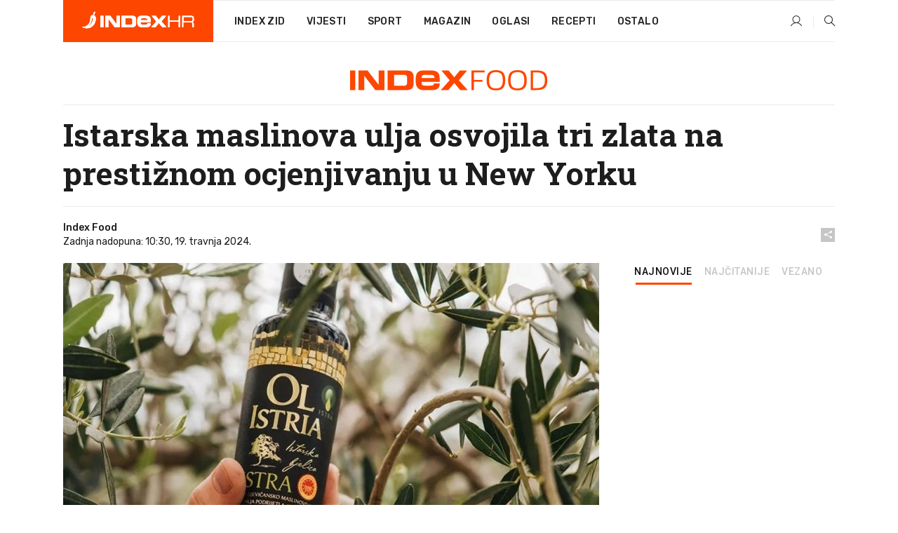

--- FILE ---
content_type: text/html; charset=utf-8
request_url: https://dev2.index.hr/food/clanak/istarska-maslinova-ulja-osvojila-tri-zlata-na-prestiznom-ocjenjivanju-u-new-yorku/2557802.aspx
body_size: 28077
content:


<!DOCTYPE html>
<html lang="hr">
<head>
    <!--detect slow internet connection-->
<script type="text/javascript">
    var IS_SLOW_INTERNET = false;
    var SLOW_INTERNET_THRESHOLD = 5000;//ms
    var slowLoadTimeout = window.setTimeout(function () {
        IS_SLOW_INTERNET = true;
    }, SLOW_INTERNET_THRESHOLD);

    window.addEventListener('load', function () {
        window.clearTimeout(slowLoadTimeout);
    }, false);
</script>

    <meta charset="utf-8" />
    <meta name="viewport" content="width=device-width,height=device-height, initial-scale=1.0">
    <title>Istarska maslinova ulja osvojila tri zlata na prestižnom ocjenjivanju u New Yorku - Index.hr</title>
    <!--todo: remove on production-->
    <meta name="description" content="NA PRESTIŽNOM svjetskom ocjenjivanju maslinovih ulja, New York International Olive Oil Competitionu (NYIOOC), Agrolagunina ulja osvojila su čak tri zlatne medalje, a među njima su blend Ol Istria Ekstra djevičansko, Ol Istria Selekcija i Ol Istria Picholine.">
    <meta property="fb:app_id" content="216060115209819">
    <meta name="robots" content="max-image-preview:large">
    <meta name="referrer" content="no-referrer-when-downgrade">

    <link rel="preload" href="//micro.rubiconproject.com/prebid/dynamic/26072.js" as="script" />
    <link rel="preload" href="https://pagead2.googlesyndication.com/tag/js/gpt.js" as="script" />

     <!--adblock detection-->
<script src="/Scripts/adblockDetect/ads.js"></script>
    

<script>
    window.constants = window.constants || {};
    window.constants.statsServiceHost = 'https://stats.index.hr';
    window.constants.socketsHost = 'https://dev-sockets.index.hr';
    window.constants.chatHost = 'https://dev3.index.hr';
    window.constants.interactiveHost = 'https://dev1.index.hr';
    window.constants.ssoAuthority = 'https://dev-sso.index.hr/';
</script>

    <link rel='preconnect' href='https://fonts.googleapis.com' crossorigin>
    <link href="https://fonts.googleapis.com/css2?family=Roboto+Slab:wght@400;500;700;800&family=Roboto:wght@300;400;500;700;900&family=Rubik:wght@300;400;500;600;700&family=EB+Garamond:wght@600;700;800" rel="preload" as="style">
    <link href="https://fonts.googleapis.com/css2?family=Roboto+Slab:wght@400;500;700;800&family=Roboto:wght@300;400;500;700;900&family=Rubik:wght@300;400;500;600;700&family=EB+Garamond:wght@600;700;800" rel="stylesheet">

    

        <link href="/Content/desktop-bundle.min.css?v=8208307e-ccf4-4f39-90db-a0534e1fab5e" rel="preload" as="style" />
        <link href="/Content/desktop-bundle.min.css?v=8208307e-ccf4-4f39-90db-a0534e1fab5e" rel="stylesheet" />

    <link href="/Scripts/desktop-bundle.min.js?v=8208307e-ccf4-4f39-90db-a0534e1fab5e" rel="preload" as="script" />
    <script src="/Scripts/desktop-bundle.min.js?v=8208307e-ccf4-4f39-90db-a0534e1fab5e"></script>

        <!--recover ads, if adblock detected-->
<!--adpushup recovery-->
<script data-cfasync="false" type="text/javascript">
    if (!accountService.UserHasPremium()) {
        (function (w, d) { var s = d.createElement('script'); s.src = '//delivery.adrecover.com/41144/adRecover.js'; s.type = 'text/javascript'; s.async = true; (d.getElementsByTagName('head')[0] || d.getElementsByTagName('body')[0]).appendChild(s); })(window, document);
    }
</script>


    <script>
        if (accountService.UserHasPremium()) {
            const style = document.createElement('style');
            style.textContent = `
                .js-slot-container,
                .js-slot-loader,
                .reserve-height {
                    display: none !important;
                }
            `;
            document.head.appendChild(style);
        }
    </script>

    
<script>
    !function (e, o, n, i) { if (!e) { e = e || {}, window.permutive = e, e.q = []; var t = function () { return ([1e7] + -1e3 + -4e3 + -8e3 + -1e11).replace(/[018]/g, function (e) { return (e ^ (window.crypto || window.msCrypto).getRandomValues(new Uint8Array(1))[0] & 15 >> e / 4).toString(16) }) }; e.config = i || {}, e.config.apiKey = o, e.config.workspaceId = n, e.config.environment = e.config.environment || "production", (window.crypto || window.msCrypto) && (e.config.viewId = t()); for (var g = ["addon", "identify", "track", "trigger", "query", "segment", "segments", "ready", "on", "once", "user", "consent"], r = 0; r < g.length; r++) { var w = g[r]; e[w] = function (o) { return function () { var n = Array.prototype.slice.call(arguments, 0); e.q.push({ functionName: o, arguments: n }) } }(w) } } }(window.permutive, "cd150efe-ff8f-4596-bfca-1c8765fae796", "b4d7f9ad-9746-4daa-b552-8205ef41f49d", { "consentRequired": true });
    window.googletag = window.googletag || {}, window.googletag.cmd = window.googletag.cmd || [], window.googletag.cmd.push(function () { if (0 === window.googletag.pubads().getTargeting("permutive").length) { var e = window.localStorage.getItem("_pdfps"); window.googletag.pubads().setTargeting("permutive", e ? JSON.parse(e) : []); var o = window.localStorage.getItem("permutive-id"); o && (window.googletag.pubads().setTargeting("puid", o), window.googletag.pubads().setTargeting("ptime", Date.now().toString())), window.permutive.config.viewId && window.googletag.pubads().setTargeting("prmtvvid", window.permutive.config.viewId), window.permutive.config.workspaceId && window.googletag.pubads().setTargeting("prmtvwid", window.permutive.config.workspaceId) } });
    
</script>
<script async src="https://b4d7f9ad-9746-4daa-b552-8205ef41f49d.edge.permutive.app/b4d7f9ad-9746-4daa-b552-8205ef41f49d-web.js"></script>


    

<script type="text/javascript" src="https://dev1.index.hr/js/embed/interactive.min.js"></script>
<script>
    var $inin = $inin || {};

    $inin.config = {
        log: false,
        enabled: false
    }

    var $ininque = $ininque || [];

    var userPPID = accountService.GetUserPPID();

    if (userPPID){
        $inin.setClientUserId(userPPID);
    }

    $inin.enable();
</script>

    <!-- Global site tag (gtag.js) - Google Analytics -->
<script type="didomi/javascript" async src="https://www.googletagmanager.com/gtag/js?id=G-5ZTNWH8GVX"></script>
<script>
    window.dataLayer = window.dataLayer || [];
    function gtag() { dataLayer.push(arguments); }
    gtag('js', new Date());

    gtag('config', 'G-5ZTNWH8GVX');
</script>

        <script src="https://freshatl.azurewebsites.net/js/fresh-atl.js" async></script>

    <script>
        var googletag = googletag || {};
        googletag.cmd = googletag.cmd || [];
    </script>

    
        


<!-- Make sure this is inserted before your GPT tag -->
<script>
    var amazonAdSlots = [];

    amazonAdSlots.push({
        slotID: 'DA_L',
        slotName: '/21703950087/DA_food_L',
        sizes: [[300, 250]]
    });

    amazonAdSlots.push({
        slotID: 'DA_R',
        slotName: '/21703950087/DA_food_R',
        sizes: [[300, 250]]
    });

    amazonAdSlots.push({
        slotID: 'DA3',
        slotName: '/21703950087/DA3_food',
        sizes: [[300, 250], [300, 600]]
    });

    amazonAdSlots.push({
        slotID: 'DA4',
        slotName: '/21703950087/DA4_food',
        sizes: [[970, 90], [728, 90], [970, 250]]
    });


            amazonAdSlots.push({
                slotID: 'dfp-DIA',
                slotName: '/21703950087/DIA_food',
                sizes: [[761, 152], [760, 200], [300, 250], [620, 350], [760, 150]]
            });

            amazonAdSlots.push({
                slotID: 'DA4',
                slotName: '/21703950087/DA_long',
                sizes: [[300, 250]]
            });
        </script>



    

<script type="text/javascript">
    window.gdprAppliesGlobally = true; (function () {
        function a(e) {
            if (!window.frames[e]) {
                if (document.body && document.body.firstChild) { var t = document.body; var n = document.createElement("iframe"); n.style.display = "none"; n.name = e; n.title = e; t.insertBefore(n, t.firstChild) }
                else { setTimeout(function () { a(e) }, 5) }
            }
        } function e(n, r, o, c, s) {
            function e(e, t, n, a) { if (typeof n !== "function") { return } if (!window[r]) { window[r] = [] } var i = false; if (s) { i = s(e, t, n) } if (!i) { window[r].push({ command: e, parameter: t, callback: n, version: a }) } } e.stub = true; function t(a) {
                if (!window[n] || window[n].stub !== true) { return } if (!a.data) { return }
                var i = typeof a.data === "string"; var e; try { e = i ? JSON.parse(a.data) : a.data } catch (t) { return } if (e[o]) { var r = e[o]; window[n](r.command, r.parameter, function (e, t) { var n = {}; n[c] = { returnValue: e, success: t, callId: r.callId }; a.source.postMessage(i ? JSON.stringify(n) : n, "*") }, r.version) }
            }
            if (typeof window[n] !== "function") { window[n] = e; if (window.addEventListener) { window.addEventListener("message", t, false) } else { window.attachEvent("onmessage", t) } }
        } e("__tcfapi", "__tcfapiBuffer", "__tcfapiCall", "__tcfapiReturn"); a("__tcfapiLocator"); (function (e) {
            var t = document.createElement("script"); t.id = "spcloader"; t.type = "text/javascript"; t.async = true; t.src = "https://sdk.privacy-center.org/" + e + "/loader.js?target=" + document.location.hostname; t.charset = "utf-8"; var n = document.getElementsByTagName("script")[0]; n.parentNode.insertBefore(t, n)
        })("02757520-ed8b-4c54-8bfd-4a5f5548de98")
    })();</script>


<!--didomi-->
<!--end-->


    <script>
        googletag.cmd.push(function() {
                
    googletag.pubads().setTargeting('rubrika', 'food');
    googletag.pubads().setTargeting('articleId', '2557802');
    googletag.pubads().setTargeting('Rijeci_iz_naslova', ["istarska","maslinova","ulja","osvojila","zlata","prestižnom","ocjenjivanju","yorku"]);
    googletag.pubads().setTargeting('chat', 'no');
    googletag.pubads().setTargeting('paragrafX', '8');

    ;



            googletag.pubads().setTargeting('authorId', ["2278"]);
        

            googletag.pubads().setTargeting('tagId', ["986","10027","15185","20090","266654","314900","1080306","1101482"]);
        ;
        });
    </script>

    
<script>
    var mainIndexDomainPath = "https://www.index.hr" + window.location.pathname;

    googletag.cmd.push(function () {
        googletag.pubads().disableInitialLoad();
        googletag.pubads().enableSingleRequest();
        googletag.pubads().collapseEmptyDivs(true);
        googletag.pubads().setTargeting('projekt', 'index');
        googletag.pubads().setTargeting('referer', '');
        googletag.pubads().setTargeting('hostname', 'dev2.index.hr');
        googletag.pubads().setTargeting('ar_1', 'false');
        googletag.pubads().setTargeting('ab_test', '');
        googletag.pubads().setTargeting('prebid', 'demand manager');

        if ('cookieDeprecationLabel' in navigator) {
            navigator.cookieDeprecationLabel.getValue().then((label) => {
                googletag.pubads().setTargeting('TPC', label);
            });
        }
        else {
            googletag.pubads().setTargeting('TPC', 'none');
        }

    });

    googleTagService.AddSlotRenderEndedListener();
</script>
    <script type='text/javascript' src='//static.criteo.net/js/ld/publishertag.js'></script>

    <meta property="og:title" content="Istarska maslinova ulja osvojila tri zlata na presti&#x17E;nom ocjenjivanju u New Yorku" />
    <meta property="og:description" content="NA PRESTI&#x17D;NOM svjetskom ocjenjivanju maslinovih ulja, New York International Olive Oil Competitionu (NYIOOC), Agrolagunina ulja osvojila su &#x10D;ak tri zlatne medalje, a me&#x111;u njima su blend Ol Istria Ekstra djevi&#x10D;ansko, Ol Istria Selekcija i Ol Istria Picholine." />
    <meta property="og:image" content="https://ip.index.hr/remote/bucket.index.hr/b/index/65f54fd8-4037-46e8-8a08-c1ce42b4d69b.jpg?fb_wtrmrk=food.jpg&amp;width=1200&amp;height=630&amp;mode=crop&amp;format=png" />
    <meta property="og:image:width" content="1200" />
    <meta property="og:image:height" content="630" />

    <meta name="twitter:card" content="summary_large_image">
    <meta name="twitter:site" content="@indexhr">
    <meta name="twitter:title" content="Istarska maslinova ulja osvojila tri zlata na presti&#x17E;nom ocjenjivanju u New Yorku">
    <meta name="twitter:description" content="NA PRESTI&#x17D;NOM svjetskom ocjenjivanju maslinovih ulja, New York International Olive Oil Competitionu (NYIOOC), Agrolagunina ulja osvojila su &#x10D;ak tri zlatne medalje, a me&#x111;u njima su blend Ol Istria Ekstra djevi&#x10D;ansko, Ol Istria Selekcija i Ol Istria Picholine.">
    <meta name="twitter:image" content="https://ip.index.hr/remote/bucket.index.hr/b/index/65f54fd8-4037-46e8-8a08-c1ce42b4d69b.jpg?fb_wtrmrk=food.jpg&amp;width=1200&amp;height=630&amp;mode=crop&amp;format=png">

    <script type="application/ld&#x2B;json">
        {"@context":"https://schema.org","@type":"WebSite","name":"Index.hr","potentialAction":{"@type":"SearchAction","target":"https://www.index.hr/trazi.aspx?upit={search_term_string}","query-input":"required name=search_term_string"},"url":"https://www.index.hr/"}
    </script>
    <script type="application/ld&#x2B;json">
        {"@context":"https://schema.org","@type":"Organization","name":"Index.hr","sameAs":["https://www.facebook.com/index.hr/","https://twitter.com/indexhr","https://www.youtube.com/channel/UCUp6H4ko32XqnV_6MOPunBA"],"url":"https://www.index.hr/","logo":{"@type":"ImageObject","url":"https://www.index.hr/Content/img/logo/index_logo_112x112.png"}}
    </script>

    <!-- Meta Pixel Code -->
<script>
    !function (f, b, e, v, n, t, s) {
        if (f.fbq) return; n = f.fbq = function () {
            n.callMethod ?
                n.callMethod.apply(n, arguments) : n.queue.push(arguments)
        };
        if (!f._fbq) f._fbq = n; n.push = n; n.loaded = !0; n.version = '2.0';
        n.queue = []; t = b.createElement(e); t.async = !0;
        t.src = v; s = b.getElementsByTagName(e)[0];
        s.parentNode.insertBefore(t, s)
    }(window, document, 'script',
        'https://connect.facebook.net/en_US/fbevents.js');
    fbq('init', '1418122964915670');
    fbq('track', 'PageView');
</script>
<noscript>
    <img height="1" width="1" style="display:none"
         src="https://www.facebook.com/tr?id=1418122964915670&ev=PageView&noscript=1" />
</noscript>
<!-- End Meta Pixel Code -->


    <script src="https://apetite.index.hr/bundles/apetite.js"></script>
    <script>
        var apetite = new AnalyticsPetite({ host: 'https://apetite.index.hr' });
        
                        apetite.setCategory('food');
                        apetite.setArticleId('a-2557802');

        apetite.collect();
    </script>

    
    <link href="/Content/bootstrap-rating.css" rel="stylesheet" />
    <script async src='https://www.google.com/recaptcha/api.js'></script>

        <link rel="canonical" href="https://dev2.index.hr/food/clanak/istarska-maslinova-ulja-osvojila-tri-zlata-na-prestiznom-ocjenjivanju-u-new-yorku/2557802.aspx">
        <link rel="alternate" href="https://dev2.index.hr/mobile/food/clanak/istarska-maslinova-ulja-osvojila-tri-zlata-na-prestiznom-ocjenjivanju-u-new-yorku/2557802.aspx">

    <link rel="og:url" href="https://dev2.index.hr/clanak.aspx?id=2557802">


        <link rel="amphtml" href="https://dev2.index.hr/amp/food/clanak/istarska-maslinova-ulja-osvojila-tri-zlata-na-prestiznom-ocjenjivanju-u-new-yorku/2557802.aspx">

    <meta property="og:type" content="article" />
    <meta property="og:url" content="https://dev2.index.hr/clanak.aspx?id=2557802">

    <script type="application/ld&#x2B;json">
        {"@context":"https://schema.org","@type":"WebPage","name":"Istarska maslinova ulja osvojila tri zlata na prestižnom ocjenjivanju u New Yorku","description":"NA PRESTIŽNOM svjetskom ocjenjivanju maslinovih ulja, New York International Olive Oil Competitionu (NYIOOC), Agrolagunina ulja osvojila su čak tri zlatne medalje, a među njima su blend Ol Istria Ekstra djevičansko, Ol Istria Selekcija i Ol Istria Picholine.","url":"https://www.index.hr/","publisher":{"@type":"Organization","name":"Index.hr","sameAs":["https://www.facebook.com/index.hr/","https://twitter.com/indexhr","https://www.youtube.com/channel/UCUp6H4ko32XqnV_6MOPunBA"],"url":"https://www.index.hr/","logo":{"@type":"ImageObject","url":"https://www.index.hr/Content/img/logo/index_logo_112x112.png"}}}
    </script>
    <script type="application/ld&#x2B;json">
        {"@context":"https://schema.org","@type":"BreadcrumbList","itemListElement":[{"@type":"ListItem","name":"Index.hr","item":{"@type":"Thing","@id":"https://www.index.hr"},"position":1},{"@type":"ListItem","name":"Food","item":{"@type":"Thing","@id":"https://www.index.hr/food"},"position":2},{"@type":"ListItem","name":"Osobni automobili","item":{"@type":"Thing","@id":"https://www.index.hr/food/rubrika/osobni-automobili/0.aspx"},"position":3},{"@type":"ListItem","name":"Istarska maslinova ulja osvojila tri zlata na prestižnom ocjenjivanju u New Yorku","item":{"@type":"Thing","@id":"https://www.index.hr/food/clanak/istarska-maslinova-ulja-osvojila-tri-zlata-na-prestiznom-ocjenjivanju-u-new-yorku/2557802.aspx"},"position":4}]}
    </script>
    <script type="application/ld&#x2B;json">
        {"@context":"https://schema.org","@type":"NewsArticle","name":"Istarska maslinova ulja osvojila tri zlata na prestižnom ocjenjivanju u New Yorku","description":"NA PRESTIŽNOM svjetskom ocjenjivanju maslinovih ulja, New York International Olive Oil Competitionu (NYIOOC), Agrolagunina ulja osvojila su čak tri zlatne medalje, a među njima su blend Ol Istria Ekstra djevičansko, Ol Istria Selekcija i Ol Istria Picholine.","image":{"@type":"ImageObject","url":"https://ip.index.hr/remote/bucket.index.hr/b/index/65f54fd8-4037-46e8-8a08-c1ce42b4d69b.jpg","height":650,"width":1200},"mainEntityOfPage":{"@type":"WebPage","name":"Istarska maslinova ulja osvojila tri zlata na prestižnom ocjenjivanju u New Yorku","description":"NA PRESTIŽNOM svjetskom ocjenjivanju maslinovih ulja, New York International Olive Oil Competitionu (NYIOOC), Agrolagunina ulja osvojila su čak tri zlatne medalje, a među njima su blend Ol Istria Ekstra djevičansko, Ol Istria Selekcija i Ol Istria Picholine.","url":"https://www.index.hr/food/clanak/istarska-maslinova-ulja-osvojila-tri-zlata-na-prestiznom-ocjenjivanju-u-new-yorku/2557802.aspx","publisher":{"@type":"Organization","name":"Index.hr","sameAs":["https://www.facebook.com/index.hr/","https://twitter.com/indexhr","https://www.youtube.com/channel/UCUp6H4ko32XqnV_6MOPunBA"],"url":"https://www.index.hr/","logo":{"@type":"ImageObject","url":"https://www.index.hr/Content/img/logo/index_logo_112x112.png"}}},"url":"https://www.index.hr/food/clanak/istarska-maslinova-ulja-osvojila-tri-zlata-na-prestiznom-ocjenjivanju-u-new-yorku/2557802.aspx","author":{"@type":"Organization","name":"Index.hr","sameAs":["https://www.facebook.com/index.hr/","https://twitter.com/indexhr","https://www.youtube.com/channel/UCUp6H4ko32XqnV_6MOPunBA"],"url":"https://www.index.hr/","logo":{"@type":"ImageObject","url":"https://www.index.hr/Content/img/logo/index_logo_112x112.png"}},"dateModified":"2024-04-19","datePublished":"2024-04-19","headline":"Istarska maslinova ulja osvojila tri zlata na prestižnom ocjenjivanju u New Yorku","isAccessibleForFree":true,"keywords":"Istra,maslinovo ulje,recepti,new york,indexrecepti,Agrolaguna,ol istria,indexfood","publisher":{"@type":"Organization","name":"Index.hr","sameAs":["https://www.facebook.com/index.hr/","https://twitter.com/indexhr","https://www.youtube.com/channel/UCUp6H4ko32XqnV_6MOPunBA"],"url":"https://www.index.hr/","logo":{"@type":"ImageObject","url":"https://www.index.hr/Content/img/logo/index_logo_112x112.png"}},"isPartOf":{"@type":["NewsArticle"],"name":"Index.hr","productID":"CAoiEN-u-SQZulOA8lpEXJtZjRU:index_premium"}}
    </script>

    <script src="https://cdnjs.cloudflare.com/ajax/libs/fingerprintjs2/1.6.1/fingerprint2.min.js"></script>

        <link rel="preload" as="image" imagesrcset="https://ip.index.hr/remote/bucket.index.hr/b/index/65f54fd8-4037-46e8-8a08-c1ce42b4d69b.jpg?width=765&amp;height=414">

        <script type="text/javascript">
            window._taboola = window._taboola || [];
            _taboola.push({ article: 'auto' });
            !function (e, f, u, i) {
                if (!document.getElementById(i)) {
                    e.async = 1;
                    e.src = u;
                    e.id = i;
                    f.parentNode.insertBefore(e, f);
                }
            }(document.createElement('script'),
                document.getElementsByTagName('script')[0],
                '//cdn.taboola.com/libtrc/indexhr-en/loader.js',
                'tb_loader_script');
            if (window.performance && typeof window.performance.mark == 'function') { window.performance.mark('tbl_ic'); }
        </script>

    <script>
        bridPlayerService.AddKeyValueIntoMacros('rubrika', 'food');
        bridPlayerService.AddKeyValueIntoMacros('projekt', 'index');
    </script>

</head>
<body>
    <script>
    window.fbAsyncInit = function () {
        FB.init({
            appId: '216060115209819',
            xfbml: true,
            version: 'v19.0'
        });
    };
</script>
<script async defer crossorigin="anonymous" src="https://connect.facebook.net/hr_HR/sdk.js"></script>
    <!--OpenX-->
<iframe src="//u.openx.net/w/1.0/pd?ph=&cb=fa7aaee7-df57-46cd-88c1-be766e422712&gdpr=1&gdpr_consent=2" style="display:none;width:0;height:0;border:0; border:none;"></iframe>

        




    <div class="main-container no-padding main-content-bg">
                

<div class="google-billboard-top">
    <!-- /21703950087/DB1 -->
    <div id='DB1' class="js-slot-container" data-css-class="google-box bottom-margin-60">
        <script>
            googletag.cmd.push(function () {
                googletag.defineSlot('/21703950087/DB1', [[970, 250], [970, 500], [970, 90], [728, 90], [800, 250], [1, 1]], 'DB1').addService(googletag.pubads());

                googletag.display('DB1');
            });
        </script>
    </div>
</div>

    </div>

    


<header class="main-menu-container">
    <div class="float-menu no-height" style="" menu-fix-top>
        <div class="main-container no-height clearfix">
            <div class="main-menu no-height">
                    <h1 class="js-logo logo food-gradient-bg">
                        <img class="main" src="/Content/img/logo/index_main.svg" alt="index.hr" />
                        <img class="small" src="/Content/img/logo/paprika_logo.svg" alt="index.hr" />
                        <a class="homepage-link" href="/" title="index.hr"> </a>
                    </h1>
                <nav class="menu-holder clearfix" aria-label="Glavna navigacija">
                    <ul>
                        <li>
                            <a class="main-text-hover no-drop" href="/zid"> Index Zid</a>
                        </li>

                        <li>
                            <a class="vijesti-text-hover" href="/vijesti">
                                Vijesti
                            </a>
                        </li>
                        <li>
                            <a class="sport-text-hover" href="/sport">
                                Sport
                            </a>
                        </li>
                        <li class="menu-drop">
                            <span class="expandable magazin-text-hover">Magazin</span>
                            <ul class="dropdown-content display-none">
                                <li class="magazin-bg-hover">
                                    <a href="/magazin">
                                        Magazin
                                    </a>
                                </li>
                                <li class="shopping-bg-gradient-hover">
                                    <a href="/shopping">
                                        Shopping
                                    </a>
                                </li>
                                <li class="ljubimci-bg-hover">
                                    <a href="/ljubimci">
                                        Ljubimci
                                    </a>
                                </li>
                                <li class="food-bg-hover">
                                    <a href="/food">
                                        Food
                                    </a>
                                </li>
                                <li class="mame-bg-hover">
                                    <a href="/mame">
                                        Mame
                                    </a>
                                </li>
                                <li class="auto-bg-gradient-hover">
                                    <a href="/auto">
                                        Auto
                                    </a>
                                </li>
                                <li class="fit-bg-hover">
                                    <a href="/fit">
                                        Fit
                                    </a>
                                </li>
                                <li class="chill-bg-hover">
                                    <a href="/chill">
                                        Chill
                                    </a>
                                </li>
                                <li class="horoskop-bg-hover">
                                    <a href="/horoskop">
                                        Horoskop
                                    </a>
                                </li>
                            </ul>
                        </li>
                        <li>
                            <a class="oglasi-text-hover" href="https://www.index.hr/oglasi">
                                Oglasi
                            </a>
                        </li>
                        <li>
                            <a class="recepti-text-hover" href="https://recepti.index.hr">
                                Recepti
                            </a>
                        </li>
                        <li class="menu-drop">
                            <span class="expandable">Ostalo</span>
                            <ul class="dropdown-content ostalo display-none">
                                <li class="main-bg-hover">
                                    <a href="https://jobs.index.hr/">
                                        Zaposli se na Indexu
                                    </a>
                                </li>
                                <li class="lajkhr-bg-hover">
                                    <a href="https://www.index.hr/lajk/">
                                        Lajk.hr
                                    </a>
                                </li>
                                <li class="vjezbe-bg-hover">
                                    <a href="https://vjezbe.index.hr">
                                        Vježbe
                                    </a>
                                </li>
                                <li class="main-bg-hover">
                                    <a href="/info/tecaj">
                                        Tečaj
                                    </a>
                                </li>
                                <li class="main-bg-hover">
                                    <a href="/info/tv">
                                        TV program
                                    </a>
                                </li>
                                <li class="main-bg-hover">
                                    <a href="/info/kino">
                                        Kino
                                    </a>
                                </li>
                                <li class="main-bg-hover">
                                    <a href="/info/vrijeme">
                                        Vrijeme
                                    </a>
                                </li>
                                <li class="kalendar-bg-hover">
                                    <a href="/kalendar">
                                        Kalendar
                                    </a>
                                </li>
                            </ul>
                        </li>
                    </ul>
                    <ul class="right-part">
                        <li id="login-menu" class="menu-drop">
                            


<div id="menu-login"
     v-scope
     v-cloak
     @mounted="onLoad">
    <div v-if="userInfo !== null && userInfo.IsLoggedIn === true">
        <div class="user-menu expandable no-padding">
            <div v-if="userInfo.ProfileImage === null" class="initials-holder separator center-aligner">
                <div class="initials center-aligner">
                    {{userInfo.Initials}}
                </div>
                <div class="user-firstname">
                    {{userInfo.FirstName}}
                </div>
            </div>

            <div v-if="userInfo.ProfileImage !== null" class="avatar separator center-aligner">
                <img :src="'https://ip.index.hr/remote/bucket.index.hr/b/index/' + userInfo.ProfileImage + '?width=20&height=20&mode=crop'" />
                <div class="user-firstname">
                    {{userInfo.FirstName}}
                </div>
            </div>
        </div>
        <ul class="dropdown-content display-none">
            <li class="main-bg-hover">
                <a href="/profil">Moj profil</a>
            </li>
            <li class="main-bg-hover">
                <a :href="'https://dev-sso.index.hr/' + 'account/dashboard?redirect_hint=' + 'https%3A%2F%2Fdev2.index.hr%2Ffood%2Fclanak%2Fistarska-maslinova-ulja-osvojila-tri-zlata-na-prestiznom-ocjenjivanju-u-new-yorku%2F2557802.aspx'">Upravljanje računom</a>
            </li>
            <li class="main-bg-hover">
                <a @click="logout">Odjavite se</a>
            </li>
        </ul>
    </div>

    <div v-if="userInfo === null || userInfo.IsLoggedIn === false" @click="login" class="user-menu no-padding">
        <div class="login-btn separator">
            <i class="index-user-alt"></i>
        </div>
    </div>
</div>

<script>
    PetiteVue.createApp({
        userInfo: {},
        onLoad() {
            var self = this;

            var userInfoCookie = accountService.GetUserInfo();

            var userHasPremium = accountService.UserHasPremium();
            googleEventService.CreateCustomEventGA4("user_data", "has_premium", userHasPremium);

            if (userInfoCookie != null) {
                if (userInfoCookie.HasPremium === undefined) {
                    accountService.DeleteMetaCookie();

                    accountService.CreateMetaCookie()
                    .then(function (response) {
                        self.userInfo = accountService.GetUserInfo();
                    });
                }
                else if (userInfoCookie.IsLoggedIn === true) {
                    userApiService.getPremiumStatus()
                    .then(function (response) {
                        if (response.data.HasPremium != userInfoCookie.HasPremium) {
                            accountService.DeleteMetaCookie();

                            accountService.CreateMetaCookie()
                            .then(function (response) {
                                self.userInfo = accountService.GetUserInfo();
                            });
                        }
                    });
                }
                else {
                    self.userInfo = accountService.GetUserInfo();
                }
            }
            else {
                accountService.CreateMetaCookie()
                .then(function (response) {
                    self.userInfo = accountService.GetUserInfo();
                });
            }
        },
        login() {
            globalDirectives.ShowLoginPopup()
        },
        logout() {
            accountService.Logout('/profil/odjava')
        }
    }).mount("#menu-login");
</script>

                        </li>
                        <li>
                            <a href="/trazi.aspx" class="menu-icon btn-open-search"><i class="index-magnifier"></i></a>
                        </li>
                    </ul>
                </nav>
            </div>
        </div>
    </div>

        



</header>


        <div class="dfp-left-column">
            

<!-- /21703950087/D_sky_L -->
<div id='D_sky_L' class="js-slot-container" data-css-class="google-box">
    <script>
        googletag.cmd.push(function () {
            googletag.defineSlot('/21703950087/D_sky_L', [[300, 600], [160, 600]], 'D_sky_L').addService(googletag.pubads());
            googletag.display('D_sky_L');
        });
    </script>
</div>
        </div>

    <main>
        







    


<div class="js-slot-container" data-has-close-btn="true">
    <div class="js-slot-close-btn dfp-close-btn dfp-close-btn-fixed display-none">
        <div class="close-btn-creative">
            <i class="index-close"></i>
        </div>
    </div>

    <!-- /21703950087/D_sticky -->
    <div id='D_sticky' class="js-slot-holder" data-css-class="google-box bottom-sticky">
        <script>
            googletag.cmd.push(function () {
                googletag.defineSlot('/21703950087/D_sticky_all', [[1200, 150], [728, 90], [970, 250], [970, 90], [1, 1]], 'D_sticky').addService(googletag.pubads());

                googletag.display('D_sticky');
            });
        </script>
    </div>
</div>



<style>
    .main-container {
        max-width: 1140px;
    }

    .dfp-left-column {
        margin-right: 570px;
    }

    .dfp-right-column {
        margin-left: 570px;
    }
</style>

<article class="article-container"  data-breakrows="8" data-author="[2278]">
    <div class="article-header-code">
        
    </div>

    <div class="article-holder main-container main-content-bg higher-content-s">




            

<a href="/food" class="header-banner-container">
    <img src="/Content/img/logo/index_color_food.svg" />
</a>


        <header class="article-title-holder">
            


<h1 class="food-text-parsed title js-main-title">
    Istarska maslinova ulja osvojila tri zlata na prestižnom ocjenjivanju u New Yorku
</h1>

<div class="article-info flex">
    <div class="author-holder flex">

        <div class="flex-1">
                <div class="author-name flex">
                    Index Food

                </div>

            <div>
                Zadnja nadopuna: 10:30, 19. travnja 2024.
            </div>
        </div>
    </div>
    <div class="social-holder flex">
        <div class="other"><i class="index-share"></i></div>
        


<div class="share-buttons-holder display-none clearfix">
    <div class="facebook-bg share-button" share-button data-share-action="facebook" data-article-id="2557802" data-facebook-url="https://dev2.index.hr/clanak.aspx?id=2557802">
        <i class="index-facebook"></i>
    </div>

    <script type="text/javascript" async src="https://platform.twitter.com/widgets.js"></script>
    <a class="share-button x-bg" share-button data-share-action="twitter" data-article-id="2557802" href="https://twitter.com/intent/tweet?url=https://dev2.index.hr/clanak.aspx?id=2557802&via=indexhr&text=Istarska maslinova ulja osvojila tri zlata na presti&#x17E;nom ocjenjivanju u New Yorku&size=large">
        <i class="index-x"></i>
    </a>

    <script type="text/javascript" async defer src="//assets.pinterest.com/js/pinit.js"></script>

    <a class="share-button pinterest-bg pin-it-button" share-button data-share-action="pinterest" data-article-id="2557802" href="http://pinterest.com/pin/create/button/?url=https://dev2.index.hr/clanak.aspx?id=2557802&media=https://ip.index.hr/remote/bucket.index.hr/b/index/65f54fd8-4037-46e8-8a08-c1ce42b4d69b.jpg&description=Istarska maslinova ulja osvojila tri zlata na presti&#x17E;nom ocjenjivanju u New Yorku" data-pin-custom="true">
        <i class="index-pinterest"></i>
    </a>

    <a class="share-button gplus-bg" share-button data-share-action="gplus" data-article-id="2557802" href="https://plus.google.com/share?url=https://dev2.index.hr/clanak.aspx?id=2557802" onclick="javascript:window.open(this.href,'', 'menubar=no,toolbar=no,resizable=yes,scrollbars=yes,height=600,width=400');return false;">
        <i class="index-gplus"></i>
    </a>

    <a class="share-button linkedin-bg" share-button data-share-action="linkedin" data-article-id="2557802" href="https://www.linkedin.com/shareArticle?mini=true&url=https://dev2.index.hr/clanak.aspx?id=2557802&title=Istarska maslinova ulja osvojila tri zlata na presti&#x17E;nom ocjenjivanju u New Yorku&summary=NA PRESTI&#x17D;NOM svjetskom ocjenjivanju maslinovih ulja, New York International Olive Oil Competitionu (NYIOOC), Agrolagunina ulja osvojila su &#x10D;ak tri zlatne medalje, a me&#x111;u njima su blend Ol Istria Ekstra djevi&#x10D;ansko, Ol Istria Selekcija i Ol Istria Picholine.&source=Index.hr" onclick="javascript:window.open(this.href,'', 'menubar=no,toolbar=no,resizable=yes,scrollbars=yes,height=400,width=600');return false;">
        <i class="index-linkedIn"></i>
    </a>

    <a class="share-button mail-bg" share-button data-share-action="mail" data-article-id="2557802" href="mailto:?subject=Istarska maslinova ulja osvojila tri zlata na presti&#x17E;nom ocjenjivanju u New Yorku&body=https%3A%2F%2Fdev2.index.hr%2Fclanak.aspx%3Fid%3D2557802" target="_blank">
        <i class="index-mail"></i>
    </a>

    <div class="share-button btn-close">
        <i class="index-close"></i>
    </div>
</div>
    </div>
</div>


        </header>

        <div class="top-part flex">
            <div class="left-part">
                        

<figure class="img-container">
        <div class="img-holder" style="padding-bottom: 54.12%;">
            <img class="img-responsive" src="https://ip.index.hr/remote/bucket.index.hr/b/index/65f54fd8-4037-46e8-8a08-c1ce42b4d69b.jpg?width=765&amp;height=414" alt="Istarska maslinova ulja osvojila tri zlata na presti&#x17E;nom ocjenjivanju u New Yorku" />
        </div>

        <figcaption class="main-img-desc clearfix">
            <span></span>
                <span class="credits">Foto: Instagram/Agrolaguna</span>
        </figcaption>
</figure>

                <div class="content-holder">
                            

<div class="js-slot-container" data-css-class="dfp-inarticle" data-disclaimer="true">
    <span class="js-slot-disclaimer ad-unit-text display-none">
        Tekst se nastavlja ispod oglasa
    </span>

    <div class="flex no-margin double">
        <!-- /21703950087/DA_top_L -->
        <div id="DA_top_L" class="no-margin">
            <script>
                googletag.cmd.push(function () {
                    googletag.defineSlot('/21703950087/DA_top_L', [[300, 250], [1, 1]], 'DA_top_L').addService(googletag.pubads());

                    googletag.display('DA_top_L');
                });
            </script>
        </div>

        <!-- /21703950087/DA_top_R -->
        <div id="DA_top_R" class="no-margin">
            <script>
                googletag.cmd.push(function () {
                    googletag.defineSlot('/21703950087/DA_top_R', [[300, 250], [1, 1]], 'DA_top_R').addService(googletag.pubads());

                    googletag.display('DA_top_R');
                });
            </script>
        </div>
    </div>
</div>


                    <div class="text-holder">
                            

<section class="text food-link-underline js-smartocto" aria-label="Tekst članka">
    <p>NA PRESTIŽNOM svjetskom ocjenjivanju maslinovih ulja, New York International Olive Oil Competitionu (NYIOOC), Agrolagunina ulja osvojila su čak tri zlatne medalje, a među njima su blend Ol Istria Ekstra djevičansko, Ol Istria Selekcija i Ol Istria Picholine. </p>

<p>Ol Istria ima certifikat kontrolirane oznake izvornosti za ekstra djevičansko maslinovo ulje, što znači da se podrijetlo maslina strogo kontrolira, a za proizvodnju ekstra djevičanskog maslinovog ulja koriste se samo odabrane sorte, prerađene u kratkom roku na maksimalnoj temperaturi od 27 stupnjeva i čuvane u kontroliranim uvjetima.&nbsp;</p>

<p><a href="https://www.index.hr/food/clanak/odlicne-vijesti-iz-new-yorka-hrvatska-maslinova-ulja-osvojila-35-zlatnih-medalja/2553762.aspx" target="_blank">&gt;&gt; Odlične vijesti iz New Yorka: Hrvatska maslinova ulja osvojila 35 zlatnih medalja</a></p>

<p>"Zahvaljujući izvanrednoj stručnosti naših tehnologa u berbi i preradi, uspjeli smo proizvesti ulja izvanredne kvalitete. Svi procesi, od uzgoja do plasmana na tržište, podvrgavaju se temeljitoj kontroli, a većina naših ulja nosi i oznaku zaštićene izvornosti. Priznanja potvrđuju našu strast prema stvaranju vrhunskih maslinovih ulja, postavljajući nove standarde u industriji maslinarstva, čime se iznimno ponosimo", rekla je predsjednica Uprave Agrolagune Nerina Zec za <a href="https://plavakamenica.hr/2024/04/17/izvrsna-godina-agrolagunina-maslinova-ulja-ol-istria-osvojila-su-tri-zlata-na-prestiznom-ocjenjivanju-u-new-yorku/" target="_blank">Kult Plave Kamenice</a>.</p>

<h3>Teška sezona iza maslinara</h3>

<p>Ova tri osvojena zlata imaju posebnu težinu, jer je iza istarskih maslinara vrlo teška sezona, koju su obilježili loše vrijeme, ekstremne temperature, suše i smanjeni urodi. Ipak, unatoč lošoj sezoni, kompetentni maslinari uspjeli su proizvesti kvalitetno maslinovo ulje.</p>

<div class="js-slot-container reserve-height-with-disclaimer" data-css-class="dfp-inarticle" data-disclaimer="true" data-css-remove-after-render="reserve-height-with-disclaimer">
        <div class="js-slot-loader main-loader center-aligner">
            <div class="loader-animation"><div></div><div></div><div></div><div></div></div>
        </div>

    <span class="js-slot-disclaimer ad-unit-text display-none">
        Tekst se nastavlja ispod oglasa
    </span>

    <div class="flex no-margin double">
        <!-- /21703950087/DA_L -->
        <div id="DA_L" class="no-margin">
            <script>
                googletag.cmd.push(function () {
                    var slot = googletag.defineSlot('/21703950087/DA_L', [[320, 180], [300, 170], [250, 250], [200, 200], [320, 100], [300, 250], [300, 100], [300, 50], [1, 1]], 'DA_L').addService(googletag.pubads());

                    if ('True' == 'True') {
                        slot.setCollapseEmptyDiv(true, false);
                    }

                    googletag.display('DA_L');
                });
            </script>
        </div>

        <!-- /21703950087/DA_R -->
        <div id="DA_R" class="no-margin">
            <script>
                googletag.cmd.push(function () {
                    var slot = googletag.defineSlot('/21703950087/DA_R', [[320, 180], [300, 170], [250, 250], [200, 200], [320, 100], [300, 250], [300, 100], [300, 50], [1, 1]], 'DA_R').addService(googletag.pubads());

                    if ('True' == 'True') {
                        slot.setCollapseEmptyDiv(true, false);
                    }

                    googletag.display('DA_R');
                });
            </script>
        </div>
    </div>
</div>


<div class="js-editor-embed-container js-embed-instagram lazyload-content" data-lazyload-content="<script>if(window.FB) { window.FB.__buffer = true; } else { window.FB = window.FB || {}; window.FB.__buffer = true; }</script><blockquote class=&quot;instagram-media&quot; data-instgrm-permalink=&quot;https://www.instagram.com/p/CwM9h8WuTVJ/?utm_source=ig_embed&amp;amp;utm_campaign=loading&quot; data-instgrm-version=&quot;14&quot; style=&quot; background:#FFF; border:0; border-radius:3px; box-shadow:0 0 1px 0 rgba(0,0,0,0.5),0 1px 10px 0 rgba(0,0,0,0.15); margin: 1px; max-width:540px; min-width:326px; padding:0; width:99.375%; width:-webkit-calc(100% - 2px); width:calc(100% - 2px);&quot;>
<div style=&quot;padding:16px;&quot;>
<div style=&quot; display: flex; flex-direction: row; align-items: center;&quot;>
<div style=&quot;background-color: #F4F4F4; border-radius: 50%; flex-grow: 0; height: 40px; margin-right: 14px; width: 40px;&quot;>&amp;nbsp;</div>

<div style=&quot;display: flex; flex-direction: column; flex-grow: 1; justify-content: center;&quot;>
<div style=&quot; background-color: #F4F4F4; border-radius: 4px; flex-grow: 0; height: 14px; margin-bottom: 6px; width: 100px;&quot;>&amp;nbsp;</div>

<div style=&quot; background-color: #F4F4F4; border-radius: 4px; flex-grow: 0; height: 14px; width: 60px;&quot;>&amp;nbsp;</div>
</div>
</div>

<div style=&quot;padding: 19% 0;&quot;>&amp;nbsp;</div>

<div style=&quot;display:block; height:50px; margin:0 auto 12px; width:50px;&quot;><a href=&quot;https://www.instagram.com/p/CwM9h8WuTVJ/?utm_source=ig_embed&amp;amp;utm_campaign=loading&quot; style=&quot; background:#FFFFFF; line-height:0; padding:0 0; text-align:center; text-decoration:none; width:100%;&quot; target=&quot;_blank&quot;><svg height=&quot;50px&quot; version=&quot;1.1&quot; viewBox=&quot;0 0 60 60&quot; width=&quot;50px&quot; xmlns=&quot;https://www.w3.org/2000/svg&quot; xmlns:xlink=&quot;https://www.w3.org/1999/xlink&quot;><g fill=&quot;none&quot; fill-rule=&quot;evenodd&quot; stroke=&quot;none&quot; stroke-width=&quot;1&quot;><g fill=&quot;#000000&quot; transform=&quot;translate(-511.000000, -20.000000)&quot;><g><path d=&quot;M556.869,30.41 C554.814,30.41 553.148,32.076 553.148,34.131 C553.148,36.186 554.814,37.852 556.869,37.852 C558.924,37.852 560.59,36.186 560.59,34.131 C560.59,32.076 558.924,30.41 556.869,30.41 M541,60.657 C535.114,60.657 530.342,55.887 530.342,50 C530.342,44.114 535.114,39.342 541,39.342 C546.887,39.342 551.658,44.114 551.658,50 C551.658,55.887 546.887,60.657 541,60.657 M541,33.886 C532.1,33.886 524.886,41.1 524.886,50 C524.886,58.899 532.1,66.113 541,66.113 C549.9,66.113 557.115,58.899 557.115,50 C557.115,41.1 549.9,33.886 541,33.886 M565.378,62.101 C565.244,65.022 564.756,66.606 564.346,67.663 C563.803,69.06 563.154,70.057 562.106,71.106 C561.058,72.155 560.06,72.803 558.662,73.347 C557.607,73.757 556.021,74.244 553.102,74.378 C549.944,74.521 548.997,74.552 541,74.552 C533.003,74.552 532.056,74.521 528.898,74.378 C525.979,74.244 524.393,73.757 523.338,73.347 C521.94,72.803 520.942,72.155 519.894,71.106 C518.846,70.057 518.197,69.06 517.654,67.663 C517.244,66.606 516.755,65.022 516.623,62.101 C516.479,58.943 516.448,57.996 516.448,50 C516.448,42.003 516.479,41.056 516.623,37.899 C516.755,34.978 517.244,33.391 517.654,32.338 C518.197,30.938 518.846,29.942 519.894,28.894 C520.942,27.846 521.94,27.196 523.338,26.654 C524.393,26.244 525.979,25.756 528.898,25.623 C532.057,25.479 533.004,25.448 541,25.448 C548.997,25.448 549.943,25.479 553.102,25.623 C556.021,25.756 557.607,26.244 558.662,26.654 C560.06,27.196 561.058,27.846 562.106,28.894 C563.154,29.942 563.803,30.938 564.346,32.338 C564.756,33.391 565.244,34.978 565.378,37.899 C565.522,41.056 565.552,42.003 565.552,50 C565.552,57.996 565.522,58.943 565.378,62.101 M570.82,37.631 C570.674,34.438 570.167,32.258 569.425,30.349 C568.659,28.377 567.633,26.702 565.965,25.035 C564.297,23.368 562.623,22.342 560.652,21.575 C558.743,20.834 556.562,20.326 553.369,20.18 C550.169,20.033 549.148,20 541,20 C532.853,20 531.831,20.033 528.631,20.18 C525.438,20.326 523.257,20.834 521.349,21.575 C519.376,22.342 517.703,23.368 516.035,25.035 C514.368,26.702 513.342,28.377 512.574,30.349 C511.834,32.258 511.326,34.438 511.181,37.631 C511.035,40.831 511,41.851 511,50 C511,58.147 511.035,59.17 511.181,62.369 C511.326,65.562 511.834,67.743 512.574,69.651 C513.342,71.625 514.368,73.296 516.035,74.965 C517.703,76.634 519.376,77.658 521.349,78.425 C523.257,79.167 525.438,79.673 528.631,79.82 C531.831,79.965 532.853,80.001 541,80.001 C549.148,80.001 550.169,79.965 553.369,79.82 C556.562,79.673 558.743,79.167 560.652,78.425 C562.623,77.658 564.297,76.634 565.965,74.965 C567.633,73.296 568.659,71.625 569.425,69.651 C570.167,67.743 570.674,65.562 570.82,62.369 C570.966,59.17 571,58.147 571,50 C571,41.851 570.966,40.831 570.82,37.631&quot;></path></g></g></g></svg></a></div>

<div style=&quot;padding-top: 8px;&quot;>
<div style=&quot; color:#3897f0; font-family:Arial,sans-serif; font-size:14px; font-style:normal; font-weight:550; line-height:18px;&quot;><a href=&quot;https://www.instagram.com/p/CwM9h8WuTVJ/?utm_source=ig_embed&amp;amp;utm_campaign=loading&quot; style=&quot; background:#FFFFFF; line-height:0; padding:0 0; text-align:center; text-decoration:none; width:100%;&quot; target=&quot;_blank&quot;>Pogledajte ovu objavu na Instagramu.</a></div>
</div>

<div style=&quot;padding: 12.5% 0;&quot;>&amp;nbsp;</div>

<div style=&quot;display: flex; flex-direction: row; margin-bottom: 14px; align-items: center;&quot;>
<div>
<div style=&quot;background-color: #F4F4F4; border-radius: 50%; height: 12.5px; width: 12.5px; transform: translateX(0px) translateY(7px);&quot;>&amp;nbsp;</div>

<div style=&quot;background-color: #F4F4F4; height: 12.5px; transform: rotate(-45deg) translateX(3px) translateY(1px); width: 12.5px; flex-grow: 0; margin-right: 14px; margin-left: 2px;&quot;>&amp;nbsp;</div>

<div style=&quot;background-color: #F4F4F4; border-radius: 50%; height: 12.5px; width: 12.5px; transform: translateX(9px) translateY(-18px);&quot;>&amp;nbsp;</div>
</div>

<div style=&quot;margin-left: 8px;&quot;>
<div style=&quot; background-color: #F4F4F4; border-radius: 50%; flex-grow: 0; height: 20px; width: 20px;&quot;>&amp;nbsp;</div>

<div style=&quot; width: 0; height: 0; border-top: 2px solid transparent; border-left: 6px solid #f4f4f4; border-bottom: 2px solid transparent; transform: translateX(16px) translateY(-4px) rotate(30deg)&quot;>&amp;nbsp;</div>
</div>

<div style=&quot;margin-left: auto;&quot;>
<div style=&quot; width: 0px; border-top: 8px solid #F4F4F4; border-right: 8px solid transparent; transform: translateY(16px);&quot;>&amp;nbsp;</div>

<div style=&quot; background-color: #F4F4F4; flex-grow: 0; height: 12px; width: 16px; transform: translateY(-4px);&quot;>&amp;nbsp;</div>

<div style=&quot; width: 0; height: 0; border-top: 8px solid #F4F4F4; border-left: 8px solid transparent; transform: translateY(-4px) translateX(8px);&quot;>&amp;nbsp;</div>
</div>
</div>

<div style=&quot;display: flex; flex-direction: column; flex-grow: 1; justify-content: center; margin-bottom: 24px;&quot;>
<div style=&quot; background-color: #F4F4F4; border-radius: 4px; flex-grow: 0; height: 14px; margin-bottom: 6px; width: 224px;&quot;>&amp;nbsp;</div>

<div style=&quot; background-color: #F4F4F4; border-radius: 4px; flex-grow: 0; height: 14px; width: 144px;&quot;>&amp;nbsp;</div>
</div>

<p style=&quot; color:#c9c8cd; font-family:Arial,sans-serif; font-size:14px; line-height:17px; margin-bottom:0; margin-top:8px; overflow:hidden; padding:8px 0 7px; text-align:center; text-overflow:ellipsis; white-space:nowrap;&quot;><a href=&quot;https://www.instagram.com/p/CwM9h8WuTVJ/?utm_source=ig_embed&amp;amp;utm_campaign=loading&quot; style=&quot; color:#c9c8cd; font-family:Arial,sans-serif; font-size:14px; font-style:normal; font-weight:normal; line-height:17px; text-decoration:none;&quot; target=&quot;_blank&quot;>Objavu dijeli Agrolaguna (@agrolagunaporec)</a></p>
</div>
</blockquote><script async=&quot;&quot; src=&quot;//www.instagram.com/embed.js&quot;></script><script>if (window.instgrm) {window.instgrm.Embeds.process();}</script>"></div>


<p>"Iznimno smo ponosni na brend Ol Istria i na činjenicu da se možemo istaknuti kao proizvođači ekstra djevičanskog maslinovog ulja iznimno visoke kvalitete. Ova nagrada potvrda je našeg predanog rada, strasti i posvećenosti proizvodnji visokokvalitetnog maslinovog ulja", naglasila je voditeljica Agrolagunine Uljare Iris Butković.</p>

<h3>Ocjenjivanje u New Yorku</h3>

<p>Na ocjenjivanje u New Yorku ove je godine iz cijeloga svijeta poslano ukupno 1244 uzorka, od čega njih 97 iz Hrvatske, a kao što smo već i pisali, u Hrvatsku je otišlo čak 35 zlatnih i 12 srebrnih medalja. Tim od 21 stručnjaka ocjenjivao je uzorke maslinova ulja, i to na slijepom kušanju, kako bi se uklonila pristranost i osigurala objektivna procjena kvalitete maslinova ulja.</p>

</section>


                        

<div class="article-report-container ">
    <div class="article-report-trigger" data-article-id="2557802">
        <div class="bullet-send-report-icon">
            <i class="index-send"></i>
        </div>
        Znate li nešto više o temi ili želite prijaviti grešku u tekstu? Kliknite <strong>ovdje</strong>.
        </div>
    <div class="popup-holder report-holder display-none">
        <div class="loading-container">
            <span class="img-helper"></span>
            <img src="/Content/img/loader_40px.gif" />
        </div>
    </div>
</div>

                        

<div class="article-call-to-action js-article-call-to-action">
    <div class="subtitle flex text-uppercase food-text">
        <div class="flex first-part">
            <div class="subtitle__logo js-article-call-to-action-logo">Ovo je <i class="index-logo"></i>.</div>
            <div class="subtitle__nation js-article-call-to-action-nation">Homepage nacije.</div>
        </div>
        <div class="subtitle__visitors js-article-call-to-action-visitors" data-text="0 čitatelja danas."></div>
    </div>
    <div class="bullets">
        <div class="bullet-send-report-icon">
            <i class="index-send"></i>
        </div>
        Imate važnu priču? Javite se na <strong>desk@index.hr</strong> ili klikom <strong><a class="food-text-hover" href="/posaljite-pricu?index_ref=article_vazna_prica">ovdje</a></strong>. Atraktivne fotografije i videe plaćamo.
    </div>
    <div class="bullets">
        <div class="bullet-send-report-icon">
            <i class="index-send"></i>
        </div>
        Želite raditi na Indexu? Prijavite se <strong><a class="food-text-hover" href="https://jobs.index.hr?index_ref=article_index_jobs" target="_blank">ovdje</a></strong>.
    </div>
</div>

                        





                            

<!-- /21703950087/DIA -->
<div id="DIA" class="js-slot-container" data-css-class="google-box margin-top-20 top-padding border-top">
    <script>
        googletag.cmd.push(function () {
            googletag.defineSlot('/21703950087/DIA', [[300, 250], [336, 280], [620, 350], [760, 150], [760, 200], [761, 152], [1, 1], 'fluid'], 'DIA').addService(googletag.pubads());
            googletag.display('DIA');
        });
    </script>
</div>


                        


<div class="reactions-container clearfix">
    <div class="social-holder social-bottom flex">
        <div class="other"><i class="index-share"></i></div>
        


<div class="share-buttons-holder display-none clearfix">
    <div class="facebook-bg share-button" share-button data-share-action="facebook" data-article-id="2557802" data-facebook-url="https://dev2.index.hr/clanak.aspx?id=2557802">
        <i class="index-facebook"></i>
    </div>

    <script type="text/javascript" async src="https://platform.twitter.com/widgets.js"></script>
    <a class="share-button x-bg" share-button data-share-action="twitter" data-article-id="2557802" href="https://twitter.com/intent/tweet?url=https://dev2.index.hr/clanak.aspx?id=2557802&via=indexhr&text=Istarska maslinova ulja osvojila tri zlata na presti&#x17E;nom ocjenjivanju u New Yorku&size=large">
        <i class="index-x"></i>
    </a>

    <script type="text/javascript" async defer src="//assets.pinterest.com/js/pinit.js"></script>

    <a class="share-button pinterest-bg pin-it-button" share-button data-share-action="pinterest" data-article-id="2557802" href="http://pinterest.com/pin/create/button/?url=https://dev2.index.hr/clanak.aspx?id=2557802&media=https://ip.index.hr/remote/bucket.index.hr/b/index/65f54fd8-4037-46e8-8a08-c1ce42b4d69b.jpg&description=Istarska maslinova ulja osvojila tri zlata na presti&#x17E;nom ocjenjivanju u New Yorku" data-pin-custom="true">
        <i class="index-pinterest"></i>
    </a>

    <a class="share-button gplus-bg" share-button data-share-action="gplus" data-article-id="2557802" href="https://plus.google.com/share?url=https://dev2.index.hr/clanak.aspx?id=2557802" onclick="javascript:window.open(this.href,'', 'menubar=no,toolbar=no,resizable=yes,scrollbars=yes,height=600,width=400');return false;">
        <i class="index-gplus"></i>
    </a>

    <a class="share-button linkedin-bg" share-button data-share-action="linkedin" data-article-id="2557802" href="https://www.linkedin.com/shareArticle?mini=true&url=https://dev2.index.hr/clanak.aspx?id=2557802&title=Istarska maslinova ulja osvojila tri zlata na presti&#x17E;nom ocjenjivanju u New Yorku&summary=NA PRESTI&#x17D;NOM svjetskom ocjenjivanju maslinovih ulja, New York International Olive Oil Competitionu (NYIOOC), Agrolagunina ulja osvojila su &#x10D;ak tri zlatne medalje, a me&#x111;u njima su blend Ol Istria Ekstra djevi&#x10D;ansko, Ol Istria Selekcija i Ol Istria Picholine.&source=Index.hr" onclick="javascript:window.open(this.href,'', 'menubar=no,toolbar=no,resizable=yes,scrollbars=yes,height=400,width=600');return false;">
        <i class="index-linkedIn"></i>
    </a>

    <a class="share-button mail-bg" share-button data-share-action="mail" data-article-id="2557802" href="mailto:?subject=Istarska maslinova ulja osvojila tri zlata na presti&#x17E;nom ocjenjivanju u New Yorku&body=https%3A%2F%2Fdev2.index.hr%2Fclanak.aspx%3Fid%3D2557802" target="_blank">
        <i class="index-mail"></i>
    </a>

    <div class="share-button btn-close">
        <i class="index-close"></i>
    </div>
</div>
    </div>
</div>

                            


<nav class="tags-holder" aria-label="Tagovi">
		<a href="/tag/986/istra.aspx"
		   class="food-bg-hover tag-item ">
			<span class="food-text hashtag">#</span>Istra
		</a>
		<a href="/tag/10027/maslinovo-ulje.aspx"
		   class="food-bg-hover tag-item ">
			<span class="food-text hashtag">#</span>maslinovo ulje
		</a>
		<a href="/tag/15185/recepti.aspx"
		   class="food-bg-hover tag-item ">
			<span class="food-text hashtag">#</span>recepti
		</a>
		<a href="/tag/20090/new-york.aspx"
		   class="food-bg-hover tag-item ">
			<span class="food-text hashtag">#</span>new york
		</a>
		<a href="/tag/266654/indexrecepti.aspx"
		   class="food-bg-hover tag-item ">
			<span class="food-text hashtag">#</span>indexrecepti
		</a>
		<a href="/tag/314900/agrolaguna.aspx"
		   class="food-bg-hover tag-item display-none">
			<span class="food-text hashtag">#</span>Agrolaguna
		</a>
		<a href="/tag/1080306/ol-istria.aspx"
		   class="food-bg-hover tag-item display-none">
			<span class="food-text hashtag">#</span>ol istria
		</a>
		<a href="/tag/1101482/indexfood.aspx"
		   class="food-bg-hover tag-item display-none">
			<span class="food-text hashtag">#</span>indexfood
		</a>

		<div class="food-bg-hover tag-item btn-load-more" tags-load-more>
			<i class="index-dots"></i>
		</div>
</nav>
                    </div>
                </div>
            </div>
            <aside class="right-part direction-column flex" aria-label="Najnoviji članci">
                <div>
                        

<!-- /21703950087/Box1 -->
<div id='Box1' class="js-slot-container" data-css-class="google-box bottom-margin-50">
    <script>
        googletag.cmd.push(function () {
            googletag.defineSlot('/21703950087/Box1', [[300, 170], [250, 250], [200, 200], [160, 600], [300, 250], [300, 100], [300, 600], [300, 50], [1, 1], 'fluid'], 'Box1').addService(googletag.pubads());

            googletag.display('Box1');
        });
    </script>
</div>



                    

<div class="timeline-side">
    <ul class="nav timeline-tab" timeline-tab role="tablist" data-category="food" data-category-id="5056">
        <li role="presentation" class="active latest"><a href="#tab-content-latest" aria-controls="tab-content-latest" role="tab" data-toggle="tab"> Najnovije</a></li>
        <li role="presentation" class="most-read"><a href="#tab-content-most-read" aria-controls="tab-content-most-read" role="tab" data-toggle="tab"> Najčitanije</a></li>
        <li role="presentation" class="related"><a href="#tab-content-related" data-id="tab-content-related" aria-controls="tab-content-related" role="tab" data-toggle="tab"> Vezano</a></li>
        <hr class="food-bg" />
    </ul>
    <div class="tab-content">
        <div role="tabpanel" class="tab-pane active" id="tab-content-latest">
            



        </div>
        <div role="tabpanel" class="tab-pane" id="tab-content-most-read">
            



        </div>
        <div role="tabpanel" class="tab-pane" id="tab-content-related">
            <img class="loading-img" src="/Content/img/loader_40px.gif" />
        </div>
    </div>
</div>


                    <div class="separator-45"></div>
                </div>

                    <div class="bottom-part">
                        <div class="first-box">
                            <div class="sticky">
                                

<!-- /21703950087/Box2 -->
<div id='Box2' class="js-slot-container" data-css-class="google-box">
    <script>
        googletag.cmd.push(function () {
            googletag.defineSlot('/21703950087/Box2', [[300, 250], [300, 600], [160, 600], [300, 200], [1, 1]], 'Box2').addService(googletag.pubads());

            googletag.display('Box2');
        });
    </script>
</div>

                            </div>
                        </div>

                    </div>
            </aside>
        </div>
    </div>

    <section class="article-read-more-container main-content-bg main-container" aria-hidden="true">
        <div class="article-read-more-holder main-content-bg">
                

<div id="personalized-article-1" class="bottom-border" aria-hidden="true"
     v-scope
     v-cloak
     @mounted="onLoad">

    <div v-if="isContentPersonalized">
        <div v-if="!isLoaded" class="main-loader center-aligner transparent" style="min-height: 285px;">
            <div>
                <div class="loader-animation"><div></div><div></div><div></div><div></div></div>
                <div class="loading-text">
                    Tražimo sadržaj koji<br />
                    bi Vas mogao zanimati
                </div>
            </div>
        </div>
        <div v-else>
            <h2 class="main-title">Izdvojeno</h2>

            <div class="food slider">
                <div class="read-more-slider swiper">
                    <div class="swiper-wrapper">
                        <article v-for="article in articles" class="swiper-slide slider-item" :data-item-id="article.id">
                            <a :class="article.rootCategorySlug + '-text-hover scale-img-hover'" :href="'/' + article.rootCategorySlug + '/clanak/' + article.slug + '/' + article.id + '.aspx?index_ref=clanak_izdvojeno_d_' + article.rootCategorySlug">
                                <div class="img-holder">
                                    <img loading="lazy" :src="'https://ip.index.hr/remote/bucket.index.hr/b/index/' + article.mainImage + '?width=270&height=185&mode=crop&anchor=topcenter&scale=both'" :alt="article.MetaTitle" />
                                    <div v-if="article.icon" class="article-icon">
                                        <i :class="'index-' + article.icon"></i>
                                        <div :class="'icon-bg ' + article.rootCategorySlug + '-bg'"></div>
                                    </div>

                                    <div v-if="article.sponsored" class="spon-text">
                                        <span v-if="article.sponsoredDescription">{{article.sponsoredDescription}}</span>
                                        <span v-else>Oglas</span>
                                    </div>
                                </div>
                                <h3 v-html="article.htmlParsedTitle" class="title"></h3>
                            </a>
                        </article>
                    </div>
                </div>

                <div class="slider-navigation food-text">
                    <div class="slider-prev main-content-bg food-bg-hover"><i class="index-arrow-left"></i></div>
                    <div class="slider-next main-content-bg food-bg-hover"><i class="index-arrow-right"></i></div>
                </div>
            </div>
        </div>
    </div>
    <div v-else>
        

    <h2 class="main-title">Pro&#x10D;itajte jo&#x161;</h2>

<div class="food slider">
    <div class="read-more-slider swiper">
        <div class="swiper-wrapper">
                <article class="swiper-slide slider-item">
                    <a class="vijesti-text-hover scale-img-hover" href="/vijesti/clanak/video-zadnji-vlak-za-fiskalizaciju-20-izbjegnite-kazne-dok-jos-mozete/2746078.aspx?index_ref=clanak_procitaj_jos_d">
                        <div class="img-holder">
                            <img loading="lazy" src="https://ip.index.hr/remote/bucket.index.hr/b/index/abcbc807-2ffe-4b94-b6e5-56eb911c12b7.jpg?width=270&height=185&mode=crop&anchor=topcenter&scale=both" alt="VIDEO: Zadnji vlak za Fiskalizaciju 2.0 - izbjegnite kazne dok jo&#x161; mo&#x17E;ete"/>

                        </div>
                        <h3 class="title"><span class='title-parsed-text'>VIDEO</span> : Zadnji vlak za Fiskalizaciju 2.0 - izbjegnite kazne dok još možete</h3>
                    </a>
                </article>
                <article class="swiper-slide slider-item">
                    <a class="magazin-text-hover scale-img-hover" href="/magazin/clanak/dvorac-zmajevi-i-djecja-avantura-sat-vremena-od-zagreba-sve-za-savrsen-vikend/2751400.aspx?index_ref=clanak_procitaj_jos_d">
                        <div class="img-holder">
                            <img loading="lazy" src="https://ip.index.hr/remote/bucket.index.hr/b/index/adad0542-b887-40f5-a4fc-ebd1a96824d1.jpg?width=270&height=185&mode=crop&anchor=topcenter&scale=both" alt="Dvorac, zmajevi i dje&#x10D;ja avantura sat vremena od Zagreba. Sve za savr&#x161;en vikend"/>

                        </div>
                        <h3 class="title">Dvorac, zmajevi i dječja avantura sat vremena od Zagreba. Sve za savršen vikend</h3>
                    </a>
                </article>
                <article class="swiper-slide slider-item">
                    <a class="shopping-text-hover scale-img-hover" href="/shopping/clanak/lidl-ima-novu-ponudu-i-izazov-za-kupce-evo-o-cemu-se-radi/2751443.aspx?index_ref=clanak_procitaj_jos_d">
                        <div class="img-holder">
                            <img loading="lazy" src="https://ip.index.hr/remote/bucket.index.hr/b/index/efc5c375-b874-4982-8965-8c029eb46eb9.jpg?width=270&height=185&mode=crop&anchor=topcenter&scale=both" alt="Lidl ima novu ponudu i izazov za kupce. Evo o &#x10D;emu se radi"/>

                        </div>
                        <h3 class="title">Lidl ima novu ponudu i izazov za kupce. Evo o čemu se radi</h3>
                    </a>
                </article>
                <article class="swiper-slide slider-item">
                    <a class="shopping-text-hover scale-img-hover" href="/shopping/clanak/proizvodi-koje-kupujete-svaki-tjedan-upravo-su-pojeftinili-u-kauflandu/2751748.aspx?index_ref=clanak_procitaj_jos_d">
                        <div class="img-holder">
                            <img loading="lazy" src="https://ip.index.hr/remote/bucket.index.hr/b/index/6199fa5c-85bb-4a13-bcdd-55290b0a6ac8.jpg?width=270&height=185&mode=crop&anchor=topcenter&scale=both" alt="Proizvodi koje kupujete svaki tjedan? Upravo su pojeftinili u Kauflandu"/>

                        </div>
                        <h3 class="title">Proizvodi koje kupujete svaki tjedan? Upravo su pojeftinili u Kauflandu</h3>
                    </a>
                </article>

                <div class="swiper-slide slider-item">
                    <a class="food-text-hover scale-img-hover" href="/food/clanak/imaju-najbolji-rostilj-u-zagrebu-bez-rezervacije-nema-sanse-da-ulovite-slobodan-stol/2751896.aspx?index_ref=clanak_procitaj_jos_d">
                        <div class="img-holder">
                            <img loading="lazy" src="https://ip.index.hr/remote/bucket.index.hr/b/index/aa92f02b-b303-4f5c-9ae4-20b83e3a185b.png?width=270&height=185&mode=crop&anchor=topcenter&scale=both" alt="Imaju najbolji ro&#x161;tilj u Zagrebu. Bez rezervacije nema &#x161;anse da ulovite slobodan stol"/>

                        </div>
                        <h3 class="title">Imaju najbolji roštilj u Zagrebu. Bez rezervacije nema šanse da ulovite slobodan stol</h3>
                    </a>
                </div>
                <div class="swiper-slide slider-item">
                    <a class="food-text-hover scale-img-hover" href="/food/clanak/jedan-sastojak-pretvara-grah-iz-konzerve-u-delikatesu-sigurno-ga-imate/2752406.aspx?index_ref=clanak_procitaj_jos_d">
                        <div class="img-holder">
                            <img loading="lazy" src="https://ip.index.hr/remote/bucket.index.hr/b/index/6519aa4c-51b2-4bb3-bdbd-234f779e695c.png?width=270&height=185&mode=crop&anchor=topcenter&scale=both" alt="Jedan sastojak pretvara grah iz konzerve u delikatesu, sigurno ga imate"/>

                        </div>
                        <h3 class="title">Jedan sastojak pretvara grah iz konzerve u delikatesu, sigurno ga imate</h3>
                    </a>
                </div>
                <div class="swiper-slide slider-item">
                    <a class="food-text-hover scale-img-hover" href="/food/clanak/konzerve-tune-sto-zapravo-jedemo-i-koliko-je-to-uopce-zdravo/2752206.aspx?index_ref=clanak_procitaj_jos_d">
                        <div class="img-holder">
                            <img loading="lazy" src="https://ip.index.hr/remote/bucket.index.hr/b/index/a9a78884-8843-4878-a0e5-875c68042f48.png?width=270&height=185&mode=crop&anchor=topcenter&scale=both" alt="Konzerve tune - &#x161;to zapravo jedemo i koliko je to uop&#x107;e zdravo?"/>

                        </div>
                        <h3 class="title">Konzerve tune - što zapravo jedemo i koliko je to uopće zdravo?</h3>
                    </a>
                </div>
                <div class="swiper-slide slider-item">
                    <a class="food-text-hover scale-img-hover" href="/food/clanak/jesti-ili-ne-jesti-voce-navecer-mnogi-ga-izbjegavaju-evo-istine/2751797.aspx?index_ref=clanak_procitaj_jos_d">
                        <div class="img-holder">
                            <img loading="lazy" src="https://ip.index.hr/remote/bucket.index.hr/b/index/f5a87c66-d95e-41ea-a3fc-68a6f2892b97.png?width=270&height=185&mode=crop&anchor=topcenter&scale=both" alt="Jesti ili ne jesti vo&#x107;e nave&#x10D;er? Mnogi ga izbjegavaju - evo istine"/>

                        </div>
                        <h3 class="title">Jesti ili ne jesti voće navečer? Mnogi ga izbjegavaju - evo istine</h3>
                    </a>
                </div>
                <div class="swiper-slide slider-item">
                    <a class="food-text-hover scale-img-hover" href="/food/clanak/jeste-probali-ovaj-francuski-specijalitet-krumpir-kakav-jos-niste-probali/2752241.aspx?index_ref=clanak_procitaj_jos_d">
                        <div class="img-holder">
                            <img loading="lazy" src="https://ip.index.hr/remote/bucket.index.hr/b/index/d776d964-7848-428c-9ea5-ce08cf1c1950.png?width=270&height=185&mode=crop&anchor=topcenter&scale=both" alt="Jeste probali ovaj francuski specijalitet? Krumpir kakav jo&#x161; niste probali"/>

                        </div>
                        <h3 class="title">Jeste probali ovaj francuski specijalitet? Krumpir kakav još niste probali</h3>
                    </a>
                </div>
                <div class="swiper-slide slider-item">
                    <a class="food-text-hover scale-img-hover" href="/food/clanak/jelo-koje-je-i-milan-bandic-rado-spominjao-a-mnogi-se-jos-svadjaju-sto-ide-u-njega/2751977.aspx?index_ref=clanak_procitaj_jos_d">
                        <div class="img-holder">
                            <img loading="lazy" src="https://ip.index.hr/remote/bucket.index.hr/b/index/b6b0637b-30a4-453f-ae3b-ad8568b82b3e.png?width=270&height=185&mode=crop&anchor=topcenter&scale=both" alt="Jelo koje je i Milan Bandi&#x107; rado spominjao, a mnogi se jo&#x161; sva&#x111;aju &#x161;to ide u njega"/>

                        </div>
                        <h3 class="title">Jelo koje je i Milan Bandić rado spominjao, a mnogi se još svađaju što ide u njega</h3>
                    </a>
                </div>
                <div class="swiper-slide slider-item">
                    <a class="food-text-hover scale-img-hover" href="/food/clanak/mate-jankovic-otkrio-kako-on-radi-leso-govedinu-domacu-salsu-i-restani-krumpir/2752334.aspx?index_ref=clanak_procitaj_jos_d">
                        <div class="img-holder">
                            <img loading="lazy" src="https://ip.index.hr/remote/bucket.index.hr/b/index/fa15c146-4c77-4a8b-87cc-1aa380fbbcc1.png?width=270&height=185&mode=crop&anchor=topcenter&scale=both" alt="Mate Jankovi&#x107; otkrio kako on radi le&#x161;o govedinu, doma&#x107;u &#x161;al&#x161;u i restani krumpir"/>

                        </div>
                        <h3 class="title">Mate Janković otkrio kako on radi lešo govedinu, domaću šalšu i restani krumpir</h3>
                    </a>
                </div>
                <div class="swiper-slide slider-item">
                    <a class="food-text-hover scale-img-hover" href="/food/clanak/i-vi-jedete-tri-ili-cetiri-jaja-u-kajgani-evo-sto-o-tome-kazu-nutricionisti/2751770.aspx?index_ref=clanak_procitaj_jos_d">
                        <div class="img-holder">
                            <img loading="lazy" src="https://ip.index.hr/remote/bucket.index.hr/b/index/c5891051-6220-4e2c-84fe-66e1dcb790a3.png?width=270&height=185&mode=crop&anchor=topcenter&scale=both" alt="I vi jedete tri ili &#x10D;etiri jaja u kajgani? Evo &#x161;to o tome ka&#x17E;u nutricionisti"/>

                        </div>
                        <h3 class="title">I vi jedete tri ili četiri jaja u kajgani? Evo što o tome kažu nutricionisti</h3>
                    </a>
                </div>
                <div class="swiper-slide slider-item">
                    <a class="food-text-hover scale-img-hover" href="/food/clanak/ovaj-cokokolac-je-nesto-fantasticno-kaze-nasa-citateljica-zapisite-si-recept/2752302.aspx?index_ref=clanak_procitaj_jos_d">
                        <div class="img-holder">
                            <img loading="lazy" src="https://ip.index.hr/remote/bucket.index.hr/b/index/bbac417c-0dd6-4634-ba4a-5427f54069b9.png?width=270&height=185&mode=crop&anchor=topcenter&scale=both" alt="&quot;Ovaj &#x10D;oko-kola&#x10D; je ne&#x161;to fantasti&#x10D;no&quot;, ka&#x17E;e na&#x161;a &#x10D;itateljica. Zapi&#x161;ite si recept"/>

                        </div>
                        <h3 class="title">"Ovaj čoko-kolač je nešto fantastično", kaže naša čitateljica. Zapišite si recept</h3>
                    </a>
                </div>
                <div class="swiper-slide slider-item">
                    <a class="food-text-hover scale-img-hover" href="/food/clanak/seljacko-jelo-u-kojem-uziva-cijela-obitelj-mate-jankovic-objavio-recept-za-soparnik/2751548.aspx?index_ref=clanak_procitaj_jos_d">
                        <div class="img-holder">
                            <img loading="lazy" src="https://ip.index.hr/remote/bucket.index.hr/b/index/c58ba6ec-41b3-4669-bfda-2e2bf7c691cc.png?width=270&height=185&mode=crop&anchor=topcenter&scale=both" alt="Selja&#x10D;ko jelo u kojem u&#x17E;iva cijela obitelj. Mate Jankovi&#x107; objavio recept za soparnik"/>

                        </div>
                        <h3 class="title">Seljačko jelo u kojem uživa cijela obitelj. Mate Janković objavio recept za soparnik</h3>
                    </a>
                </div>
                <div class="swiper-slide slider-item">
                    <a class="food-text-hover scale-img-hover" href="/food/clanak/talijani-carbonaru-rade-jedino-ovako-a-gotovo-svi-ju-radimo-pogresno/2751475.aspx?index_ref=clanak_procitaj_jos_d">
                        <div class="img-holder">
                            <img loading="lazy" src="https://ip.index.hr/remote/bucket.index.hr/b/index/c5eb7877-9bd9-4058-aafc-c5bd87e32bdf.png?width=270&height=185&mode=crop&anchor=topcenter&scale=both" alt="Talijani carbonaru rade jedino ovako - a gotovo svi ju radimo pogre&#x161;no"/>

                        </div>
                        <h3 class="title">Talijani carbonaru rade jedino ovako - a gotovo svi ju radimo pogrešno</h3>
                    </a>
                </div>
                <div class="swiper-slide slider-item">
                    <a class="food-text-hover scale-img-hover" href="/food/clanak/tanjur-tjestenine-650-eura-probali-smo-novi-zagrebacki-street-food/2751803.aspx?index_ref=clanak_procitaj_jos_d">
                        <div class="img-holder">
                            <img loading="lazy" src="https://ip.index.hr/remote/bucket.index.hr/b/index/908b1427-4a9f-4551-956b-5fbbdde9a84c.png?width=270&height=185&mode=crop&anchor=topcenter&scale=both" alt="Tanjur tjestenine 6.50 eura? Probali smo novi zagreba&#x10D;ki street food"/>

                        </div>
                        <h3 class="title">Tanjur tjestenine 6.50 eura? Probali smo novi zagrebački street food</h3>
                    </a>
                </div>
                <div class="swiper-slide slider-item">
                    <a class="food-text-hover scale-img-hover" href="/food/clanak/top-10-tiktok-food-profila-koje-cete-gledati-satima-i-satima/2751862.aspx?index_ref=clanak_procitaj_jos_d">
                        <div class="img-holder">
                            <img loading="lazy" src="https://ip.index.hr/remote/bucket.index.hr/b/index/855d73d7-39f3-484d-86e7-8df27a773124.png?width=270&height=185&mode=crop&anchor=topcenter&scale=both" alt="Top 10 TikTok food profila koje &#x107;ete gledati satima i satima"/>

                        </div>
                        <h3 class="title">Top 10 TikTok food profila koje ćete gledati satima i satima</h3>
                    </a>
                </div>
                <div class="swiper-slide slider-item">
                    <a class="food-text-hover scale-img-hover" href="/food/clanak/tradicionalno-jelo-koje-vraca-u-djetinjstvo-a-radi-se-od-par-sastojaka/2751523.aspx?index_ref=clanak_procitaj_jos_d">
                        <div class="img-holder">
                            <img loading="lazy" src="https://ip.index.hr/remote/bucket.index.hr/b/index/0b1790c4-6d70-4821-b0b4-a764f0dbd5de.png?width=270&height=185&mode=crop&anchor=topcenter&scale=both" alt="Tradicionalno jelo koje vra&#x107;a u djetinjstvo - a radi se od par sastojaka"/>

                        </div>
                        <h3 class="title">Tradicionalno jelo koje vraća u djetinjstvo - a radi se od par sastojaka</h3>
                    </a>
                </div>
                <div class="swiper-slide slider-item">
                    <a class="food-text-hover scale-img-hover" href="/food/clanak/imamo-najjednostavniji-recept-za-savrsene-domace-krafne-uvijek-uspijevaju/2751812.aspx?index_ref=clanak_procitaj_jos_d">
                        <div class="img-holder">
                            <img loading="lazy" src="https://ip.index.hr/remote/bucket.index.hr/b/index/a522eb8b-04bc-4236-946e-2dff8e80605e.png?width=270&height=185&mode=crop&anchor=topcenter&scale=both" alt="Imamo najjednostavniji recept za savr&#x161;ene doma&#x107;e krafne. Uvijek uspijevaju"/>

                        </div>
                        <h3 class="title">Imamo najjednostavniji recept za savršene domaće krafne. Uvijek uspijevaju</h3>
                    </a>
                </div>
                <div class="swiper-slide slider-item">
                    <a class="food-text-hover scale-img-hover" href="/food/clanak/uobicajena-navika-s-maslinovim-uljem-mogla-bi-vas-kostati-zdravlja/2751833.aspx?index_ref=clanak_procitaj_jos_d">
                        <div class="img-holder">
                            <img loading="lazy" src="https://ip.index.hr/remote/bucket.index.hr/b/index/c1b59023-67c4-4553-95ab-660d4e88a599.png?width=270&height=185&mode=crop&anchor=topcenter&scale=both" alt="Uobi&#x10D;ajena navika s maslinovim uljem mogla bi vas ko&#x161;tati zdravlja"/>

                        </div>
                        <h3 class="title">Uobičajena navika s maslinovim uljem mogla bi vas koštati zdravlja</h3>
                    </a>
                </div>
                <div class="swiper-slide slider-item">
                    <a class="food-text-hover scale-img-hover" href="/food/clanak/ako-volite-rizoto-onda-ce-vas-i-ova-kombinacija-osvojiti-ne-radi-se-s-rizom/2751537.aspx?index_ref=clanak_procitaj_jos_d">
                        <div class="img-holder">
                            <img loading="lazy" src="https://ip.index.hr/remote/bucket.index.hr/b/index/1234a20a-1128-47d2-bb48-8a803c4e58bf.png?width=270&height=185&mode=crop&anchor=topcenter&scale=both" alt="Ako volite ri&#x17E;oto, onda &#x107;e vas i ova kombinacija osvojiti. Ne radi se s ri&#x17E;om"/>

                        </div>
                        <h3 class="title">Ako volite rižoto, onda će vas i ova kombinacija osvojiti. Ne radi se s rižom</h3>
                    </a>
                </div>
                <div class="swiper-slide slider-item">
                    <a class="food-text-hover scale-img-hover" href="/food/clanak/kako-napraviti-savrseni-cordon-bleu-kod-kuce-bez-puno-muke/2752112.aspx?index_ref=clanak_procitaj_jos_d">
                        <div class="img-holder">
                            <img loading="lazy" src="https://ip.index.hr/remote/bucket.index.hr/b/index/ba9782d3-ba50-4359-a269-bcb6740f2de7.jpg?width=270&height=185&mode=crop&anchor=topcenter&scale=both" alt="Kako napraviti savr&#x161;eni Cordon Bleu kod ku&#x107;e (bez puno muke)"/>

                        </div>
                        <h3 class="title">Kako napraviti savršeni Cordon Bleu kod kuće (bez puno muke)</h3>
                    </a>
                </div>
                <div class="swiper-slide slider-item">
                    <a class="food-text-hover scale-img-hover" href="/food/clanak/jelo-koje-je-u-njemackoj-pravi-specijalitet-a-verzije-su-mu-bezbrojne/2751440.aspx?index_ref=clanak_procitaj_jos_d">
                        <div class="img-holder">
                            <img loading="lazy" src="https://ip.index.hr/remote/bucket.index.hr/b/index/7cc1dcfe-0853-4a33-9ac7-b930f211c658.png?width=270&height=185&mode=crop&anchor=topcenter&scale=both" alt="Jelo koje je u Njema&#x10D;koj pravi specijalitet, a verzije su mu - bezbrojne"/>

                        </div>
                        <h3 class="title">Jelo koje je u Njemačkoj pravi specijalitet, a verzije su mu - bezbrojne</h3>
                    </a>
                </div>
                <div class="swiper-slide slider-item">
                    <a class="food-text-hover scale-img-hover" href="/food/clanak/splicanka-kupila-skupi-bakalar-pa-ostala-u-soku-kada-ga-je-pocela-pripremati/2752274.aspx?index_ref=clanak_procitaj_jos_d">
                        <div class="img-holder">
                            <img loading="lazy" src="https://ip.index.hr/remote/bucket.index.hr/b/index/25548529-e082-4310-9224-9ae39494d8dd.png?width=270&height=185&mode=crop&anchor=topcenter&scale=both" alt="Spli&#x107;anka kupila skupi bakalar pa ostala u &#x161;oku kada ga je po&#x10D;ela pripremati"/>

                        </div>
                        <h3 class="title">Splićanka kupila skupi bakalar pa ostala u šoku kada ga je počela pripremati</h3>
                    </a>
                </div>
                <div class="swiper-slide slider-item">
                    <a class="food-text-hover scale-img-hover" href="/food/clanak/jeste-li-probali-ovako-skuhati-tjesteninu-puno-je-brze-i-martha-stewart-preporuca/2752020.aspx?index_ref=clanak_procitaj_jos_d">
                        <div class="img-holder">
                            <img loading="lazy" src="https://ip.index.hr/remote/bucket.index.hr/b/index/b8842a3d-7972-4291-be28-4e9c3a4b3e3a.png?width=270&height=185&mode=crop&anchor=topcenter&scale=both" alt="Jeste li probali ovako skuhati tjesteninu? Puno je br&#x17E;e - i Martha Stewart preporu&#x10D;a"/>

                        </div>
                        <h3 class="title">Jeste li probali ovako skuhati tjesteninu? Puno je brže - i Martha Stewart preporuča</h3>
                    </a>
                </div>
                <div class="swiper-slide slider-item">
                    <a class="food-text-hover scale-img-hover" href="/food/clanak/namirnice-koje-nikako-ne-smijete-drzati-zajedno-ako-zelite-da-dulje-traju/2752369.aspx?index_ref=clanak_procitaj_jos_d">
                        <div class="img-holder">
                            <img loading="lazy" src="https://ip.index.hr/remote/bucket.index.hr/b/index/8a8f5abb-e387-40eb-97eb-604fd61e1e15.png?width=270&height=185&mode=crop&anchor=topcenter&scale=both" alt="Namirnice koje nikako ne smijete dr&#x17E;ati zajedno ako &#x17E;elite da dulje traju"/>

                        </div>
                        <h3 class="title">Namirnice koje nikako ne smijete držati zajedno ako želite da dulje traju</h3>
                    </a>
                </div>
                <div class="swiper-slide slider-item">
                    <a class="food-text-hover scale-img-hover" href="/food/clanak/i-vi-cesto-pijete-vodu-iz-plasticnih-bocica-studije-sugeriraju-da-prestanete/2751504.aspx?index_ref=clanak_procitaj_jos_d">
                        <div class="img-holder">
                            <img loading="lazy" src="https://ip.index.hr/remote/bucket.index.hr/b/index/2bb845c3-c07f-4f2c-8d2d-c70a78d0e8f3.png?width=270&height=185&mode=crop&anchor=topcenter&scale=both" alt="I vi &#x10D;esto pijete vodu iz plasti&#x10D;nih bo&#x10D;ica? Studije sugeriraju da prestanete"/>

                        </div>
                        <h3 class="title">I vi često pijete vodu iz plastičnih bočica? Studije sugeriraju da prestanete</h3>
                    </a>
                </div>
                <div class="swiper-slide slider-item">
                    <a class="food-text-hover scale-img-hover" href="/food/clanak/mate-jankovic-dijeli-tajnu-savrsene-krem-juhe-od-vrganja-probajte-odmah/2751972.aspx?index_ref=clanak_procitaj_jos_d">
                        <div class="img-holder">
                            <img loading="lazy" src="https://ip.index.hr/remote/bucket.index.hr/b/index/65cc0f1b-0ace-4f1d-9221-c3a812f1e7b1.png?width=270&height=185&mode=crop&anchor=topcenter&scale=both" alt="Mate Jankovi&#x107; dijeli tajnu savr&#x161;ene krem juhe od vrganja, probajte odmah"/>

                        </div>
                        <h3 class="title">Mate Janković dijeli tajnu savršene krem juhe od vrganja, probajte odmah</h3>
                    </a>
                </div>
                <div class="swiper-slide slider-item">
                    <a class="food-text-hover scale-img-hover" href="/food/clanak/jeste-probali-raditi-krumpir-ovako-najhrskaviji-je-a-ne-pece-se-u-pecnici/2751941.aspx?index_ref=clanak_procitaj_jos_d">
                        <div class="img-holder">
                            <img loading="lazy" src="https://ip.index.hr/remote/bucket.index.hr/b/index/16617b68-ecee-4686-b96f-b4be82b6ddd5.png?width=270&height=185&mode=crop&anchor=topcenter&scale=both" alt="Jeste probali raditi krumpir ovako? Najhrskaviji je, a ne pe&#x10D;e se u pe&#x107;nici"/>

                        </div>
                        <h3 class="title">Jeste probali raditi krumpir ovako? Najhrskaviji je, a ne peče se u pećnici</h3>
                    </a>
                </div>
                <div class="swiper-slide slider-item">
                    <a class="food-text-hover scale-img-hover" href="/food/clanak/ovako-kuhamo-kad-stvarno-nemamo-vremena-spasit-ce-i-ovaj-tjedan/2750014.aspx?index_ref=clanak_procitaj_jos_d">
                        <div class="img-holder">
                            <img loading="lazy" src="https://ip.index.hr/remote/bucket.index.hr/b/index/53fa5f59-624c-4ed8-96f2-c9cfdbec05cb.png?width=270&height=185&mode=crop&anchor=topcenter&scale=both" alt="Ovako kuhamo kad stvarno nemamo vremena - spasit &#x107;e i ovaj tjedan"/>

                        </div>
                        <h3 class="title">Ovako kuhamo kad stvarno nemamo vremena - spasit će i ovaj tjedan</h3>
                    </a>
                </div>
                <div class="swiper-slide slider-item">
                    <a class="food-text-hover scale-img-hover" href="/food/clanak/zasto-ne-biste-trebali-prati-voce-i-povrce-u-perilici-posudja/2752377.aspx?index_ref=clanak_procitaj_jos_d">
                        <div class="img-holder">
                            <img loading="lazy" src="https://ip.index.hr/remote/bucket.index.hr/b/index/c2fc519c-2412-4e02-8cef-735c7376040d.png?width=270&height=185&mode=crop&anchor=topcenter&scale=both" alt="Za&#x161;to ne biste trebali prati vo&#x107;e i povr&#x107;e u perilici posu&#x111;a?"/>

                        </div>
                        <h3 class="title">Zašto ne biste trebali prati voće i povrće u perilici posuđa?</h3>
                    </a>
                </div>
                <div class="swiper-slide slider-item">
                    <a class="food-text-hover scale-img-hover" href="/food/clanak/kako-iskoristiti-bocu-kecapa-za-lakse-doziranje-ulja-isprobajte-ovaj-trik/2751986.aspx?index_ref=clanak_procitaj_jos_d">
                        <div class="img-holder">
                            <img loading="lazy" src="https://ip.index.hr/remote/bucket.index.hr/b/index/ba55701d-47f3-4e96-8d92-c8c32fbdd429.png?width=270&height=185&mode=crop&anchor=topcenter&scale=both" alt="Kako iskoristiti bocu ke&#x10D;apa za lak&#x161;e doziranje ulja? Isprobajte ovaj trik"/>

                        </div>
                        <h3 class="title">Kako iskoristiti bocu kečapa za lakše doziranje ulja? Isprobajte ovaj trik</h3>
                    </a>
                </div>
                <div class="swiper-slide slider-item">
                    <a class="food-text-hover scale-img-hover" href="/food/clanak/ina-garten-otkrila-tri-jednostavna-koraka-za-savrseno-peceno-pile/2751952.aspx?index_ref=clanak_procitaj_jos_d">
                        <div class="img-holder">
                            <img loading="lazy" src="https://ip.index.hr/remote/bucket.index.hr/b/index/79c7032d-7f19-4f19-b08e-e8531fea0d09.png?width=270&height=185&mode=crop&anchor=topcenter&scale=both" alt="Ina Garten otkrila tri jednostavna koraka za savr&#x161;eno pe&#x10D;eno pile"/>

                        </div>
                        <h3 class="title">Ina Garten otkrila tri jednostavna koraka za savršeno pečeno pile</h3>
                    </a>
                </div>
                <div class="swiper-slide slider-item">
                    <a class="food-text-hover scale-img-hover" href="/food/clanak/i-vasa-blagavaonica-je-skucena-dizajneri-imaju-super-savjete-bas-za-to/2751464.aspx?index_ref=clanak_procitaj_jos_d">
                        <div class="img-holder">
                            <img loading="lazy" src="https://ip.index.hr/remote/bucket.index.hr/b/index/cb84f46f-9499-421a-9870-9f2f6165b68a.png?width=270&height=185&mode=crop&anchor=topcenter&scale=both" alt="I va&#x161;a blagavaonica je sku&#x10D;ena? Dizajneri imaju super savjete ba&#x161; za to"/>

                        </div>
                        <h3 class="title">I vaša blagavaonica je skučena? Dizajneri imaju super savjete baš za to</h3>
                    </a>
                </div>
        </div>
    </div>

    <div class="slider-navigation food-text">
        <div class="slider-prev main-content-bg food-bg-hover"><i class="index-arrow-left"></i></div>
        <div class="slider-next main-content-bg food-bg-hover"><i class="index-arrow-right"></i></div>
    </div>
</div>



    </div>
</div>

<script>
    PetiteVue.createApp({
        isLoaded: false,
        isContentPersonalized: true,
        articles: [],
        componentId: "personalized-article-1",
        componentKey: "personalized-article",
        articlesTake: 10,
        minArticles: 4,
        minCohorts: 2,
        isPermutiveReady: false,
        failSafeTimeoutMs: 5000,
        onLoad() {
            var self = this;

            var element = document.getElementById(self.componentId);

            var observerOptions = {
                root: null,
                rootMargin: '50%',
                threshold: 0
            };

            function observerCallback(entries, observer) {
                entries.forEach(function (entry) {
                    if (entry.isIntersecting) {
                        //get personalized articles when component is closer
                        self.showArticles(entry.target);

                        componentObserver.unobserve(entry.target);
                    }
                });
            }

            var componentObserver = new IntersectionObserver(observerCallback, observerOptions);
            componentObserver.observe(element);
        },
        showArticles(componentEl) {
            var self = this;

            setTimeout(function () {
                if (self.isPermutiveReady == false) {
                    self.isLoaded = true;
                    self.isContentPersonalized = false;

                    self.sendGAEvent();

                    self.initReadMoreSlider(componentEl);
                }
            }, self.failSafeTimeoutMs);

            permutive.ready(function () {
                if (!self.isLoaded) {
                    self.isPermutiveReady = true;

                    permutive.segments((segments) => {
                        //needs 2 or more cohorts
                        if (segments && segments.length >= self.minCohorts) {
                            //check indexedDb for recent opened articles
                            indexedDbService.openDatabase().then(o => {
                                var indexedDbPromises = [
                                    indexedDbService.getRecentTags(72),
                                    indexedDbService.getRecentArticles(72),
                                    indexedDbService.getRecentDisplayedArticles(72, self.componentKey, 5)
                                ];

                                Promise.all(indexedDbPromises).then((values) => {
                                    var recentTags = values[0];
                                    var recentArticles = values[1];
                                    var recentDisplayedArticles = values[2];

                                    var recentTagIds = recentTags.map(m => m.tagId);

                                    //merge recent opened articles and recent displayed articles
                                    var excludeArticles = recentArticles.concat(recentDisplayedArticles).unique();

                                    //exclude this displayed article
                                    excludeArticles.push(2557802);

                                    //get articles by cohorts
                                    userApiService.getInterestArticles(segments.toString(), recentTagIds.toString(), excludeArticles.toString(), null, self.articlesTake, self.getRootCategories())
                                        .then(function (response) {
                                            self.isLoaded = true;

                                            if (response.data.length < self.minArticles) {
                                                self.isContentPersonalized = false;
                                                self.sendGAEvent();
                                            }
                                            else {
                                                self.articles = response.data;

                                                //observe component visibility and insert articles into indexedDb when element is visible
                                                self.$nextTick(function () {
                                                    self.insertDisplayedArticles(componentEl);
                                                });

                                                self.isContentPersonalized = true;
                                                self.sendGAEvent();
                                            }

                                            self.initReadMoreSlider(componentEl);
                                        }).catch(function (error) {
                                            self.isLoaded = true;
                                            self.isContentPersonalized = false;
                                            self.sendGAEvent();

                                            self.initReadMoreSlider(componentEl);
                                        });
                                });
                            });
                        }
                        else {
                            self.isLoaded = true;
                            self.isContentPersonalized = false;
                            self.sendGAEvent();

                            self.initReadMoreSlider(componentEl);
                        }
                    });
                }
            }, "initialised");
        },
        initReadMoreSlider(componentEl) {
            var self = this;

            self.$nextTick(function () {
                articleService.InitializeReadMoreSliderByElement($(".read-more-slider", componentEl)[0]);
            });
        },
        getRootCategories() {
            var categories = 5056;

            return categories.toString();
        },
        insertDisplayedArticles(componentEl) {
            var self = this;

            var elements = $(".slider-item", componentEl);

            if (elements.length) {
                //when whole element is visible
                var observerOptions = {
                    root: null,
                    threshold: 1.0
                };

                //insert articles into indexedDb when element is visible
                var impressionObserver = new IntersectionObserver((entries, observer) => {
                    entries.forEach(entry => {
                        if (entry.isIntersecting) {
                            indexedDbService.openDatabase().then(o => {
                                var articleId = entry.target.dataset.itemId;

                                if (articleId) {
                                    indexedDbService.addArticleDisplayHistory(articleId, self.componentKey);
                                }
                            });

                            observer.unobserve(entry.target);
                        }
                    })
                }, observerOptions);

                elements.each(function (i, el) {
                    impressionObserver.observe(el);
                });
            }
        },
        sendGAEvent() {
            var self = this;

            if (self.isContentPersonalized) {
                googleEventService.CreateCustomEventGA4("Article_Box", "Izdvojeno_box", 'food');
            }
            else {
                googleEventService.CreateCustomEventGA4("Article_Box", "ProcitajJos_box", 'food');
            }
        }
    }).mount("#personalized-article-1");
</script>


                <div class="js-taboola-widget"
     data-mode="thumbnails-a"
     data-container="taboola-article"
     data-placement="Below Article Thumbnails">
</div>
        </div>
    </section>

        


<section id="comments-container" class="comments-container main-content-bg" aria-label="Komentari">
    <div class="comments-holder main-container main-content-bg flex">
        <div class="left-part">

                <div id="comments-entry">
                    <div class="main-loader center-aligner">
                        <div>
                            <div class="loader-animation"><div></div><div></div><div></div><div></div></div>
                            <div class="loading-text">
                                Učitavanje komentara
                            </div>
                        </div>
                    </div>
                </div>
        </div>
        <div class="right-part">
                <div class="sticky">
                    

<!-- /21703950087/DA3 -->
<div id='DA3'>
    <script>
        googletag.cmd.push(function () {
            googletag.defineSlot('/21703950087/DA3', [[300, 170], [250, 250], [200, 200], [160, 600], [300, 250], [300, 100], [300, 600], [300, 50], [1, 1], 'fluid'], 'DA3').addService(googletag.pubads());
            googletag.display('DA3');
        });
    </script>
</div>

                </div>
        </div>
    </div>
</section>
        <section class="article-read-more-container main-content-bg main-container" aria-hidden="true">
            <div class="article-read-more-holder main-content-bg top-border">
                    

<div id="personalized-article-2" class="bottom-border" aria-hidden="true"
     v-scope
     v-cloak
     @mounted="onLoad">

    <div v-if="isContentPersonalized">
        <div v-if="!isLoaded" class="main-loader center-aligner transparent" style="min-height: 285px;">
            <div>
                <div class="loader-animation"><div></div><div></div><div></div><div></div></div>
                <div class="loading-text">
                    Tražimo sadržaj koji<br />
                    bi Vas mogao zanimati
                </div>
            </div>
        </div>
        <div v-else>
            <h2 class="main-title">Izdvojeno</h2>

            <div class="food slider">
                <div class="read-more-slider swiper">
                    <div class="swiper-wrapper">
                        <article v-for="article in articles" class="swiper-slide slider-item" :data-item-id="article.id">
                            <a :class="article.rootCategorySlug + '-text-hover scale-img-hover'" :href="'/' + article.rootCategorySlug + '/clanak/' + article.slug + '/' + article.id + '.aspx?index_ref=clanak_izdvojeno_d_' + article.rootCategorySlug">
                                <div class="img-holder">
                                    <img loading="lazy" :src="'https://ip.index.hr/remote/bucket.index.hr/b/index/' + article.mainImage + '?width=270&height=185&mode=crop&anchor=topcenter&scale=both'" :alt="article.MetaTitle" />
                                    <div v-if="article.icon" class="article-icon">
                                        <i :class="'index-' + article.icon"></i>
                                        <div :class="'icon-bg ' + article.rootCategorySlug + '-bg'"></div>
                                    </div>

                                    <div v-if="article.sponsored" class="spon-text">
                                        <span v-if="article.sponsoredDescription">{{article.sponsoredDescription}}</span>
                                        <span v-else>Oglas</span>
                                    </div>
                                </div>
                                <h3 v-html="article.htmlParsedTitle" class="title"></h3>
                            </a>
                        </article>
                    </div>
                </div>

                <div class="slider-navigation food-text">
                    <div class="slider-prev main-content-bg food-bg-hover"><i class="index-arrow-left"></i></div>
                    <div class="slider-next main-content-bg food-bg-hover"><i class="index-arrow-right"></i></div>
                </div>
            </div>
        </div>
    </div>
    <div v-else>
        

    <h2 class="main-title">Pro&#x10D;itajte jo&#x161;</h2>

<div class="food slider">
    <div class="read-more-slider swiper">
        <div class="swiper-wrapper">
                <article class="swiper-slide slider-item">
                    <a class="vijesti-text-hover scale-img-hover" href="/vijesti/clanak/video-zadnji-vlak-za-fiskalizaciju-20-izbjegnite-kazne-dok-jos-mozete/2746078.aspx?index_ref=clanak_procitaj_jos_d">
                        <div class="img-holder">
                            <img loading="lazy" src="https://ip.index.hr/remote/bucket.index.hr/b/index/abcbc807-2ffe-4b94-b6e5-56eb911c12b7.jpg?width=270&height=185&mode=crop&anchor=topcenter&scale=both" alt="VIDEO: Zadnji vlak za Fiskalizaciju 2.0 - izbjegnite kazne dok jo&#x161; mo&#x17E;ete"/>

                        </div>
                        <h3 class="title"><span class='title-parsed-text'>VIDEO</span> : Zadnji vlak za Fiskalizaciju 2.0 - izbjegnite kazne dok još možete</h3>
                    </a>
                </article>
                <article class="swiper-slide slider-item">
                    <a class="magazin-text-hover scale-img-hover" href="/magazin/clanak/dvorac-zmajevi-i-djecja-avantura-sat-vremena-od-zagreba-sve-za-savrsen-vikend/2751400.aspx?index_ref=clanak_procitaj_jos_d">
                        <div class="img-holder">
                            <img loading="lazy" src="https://ip.index.hr/remote/bucket.index.hr/b/index/adad0542-b887-40f5-a4fc-ebd1a96824d1.jpg?width=270&height=185&mode=crop&anchor=topcenter&scale=both" alt="Dvorac, zmajevi i dje&#x10D;ja avantura sat vremena od Zagreba. Sve za savr&#x161;en vikend"/>

                        </div>
                        <h3 class="title">Dvorac, zmajevi i dječja avantura sat vremena od Zagreba. Sve za savršen vikend</h3>
                    </a>
                </article>
                <article class="swiper-slide slider-item">
                    <a class="shopping-text-hover scale-img-hover" href="/shopping/clanak/lidl-ima-novu-ponudu-i-izazov-za-kupce-evo-o-cemu-se-radi/2751443.aspx?index_ref=clanak_procitaj_jos_d">
                        <div class="img-holder">
                            <img loading="lazy" src="https://ip.index.hr/remote/bucket.index.hr/b/index/efc5c375-b874-4982-8965-8c029eb46eb9.jpg?width=270&height=185&mode=crop&anchor=topcenter&scale=both" alt="Lidl ima novu ponudu i izazov za kupce. Evo o &#x10D;emu se radi"/>

                        </div>
                        <h3 class="title">Lidl ima novu ponudu i izazov za kupce. Evo o čemu se radi</h3>
                    </a>
                </article>
                <article class="swiper-slide slider-item">
                    <a class="shopping-text-hover scale-img-hover" href="/shopping/clanak/proizvodi-koje-kupujete-svaki-tjedan-upravo-su-pojeftinili-u-kauflandu/2751748.aspx?index_ref=clanak_procitaj_jos_d">
                        <div class="img-holder">
                            <img loading="lazy" src="https://ip.index.hr/remote/bucket.index.hr/b/index/6199fa5c-85bb-4a13-bcdd-55290b0a6ac8.jpg?width=270&height=185&mode=crop&anchor=topcenter&scale=both" alt="Proizvodi koje kupujete svaki tjedan? Upravo su pojeftinili u Kauflandu"/>

                        </div>
                        <h3 class="title">Proizvodi koje kupujete svaki tjedan? Upravo su pojeftinili u Kauflandu</h3>
                    </a>
                </article>

                <div class="swiper-slide slider-item">
                    <a class="food-text-hover scale-img-hover" href="/food/clanak/imaju-najbolji-rostilj-u-zagrebu-bez-rezervacije-nema-sanse-da-ulovite-slobodan-stol/2751896.aspx?index_ref=clanak_procitaj_jos_d">
                        <div class="img-holder">
                            <img loading="lazy" src="https://ip.index.hr/remote/bucket.index.hr/b/index/aa92f02b-b303-4f5c-9ae4-20b83e3a185b.png?width=270&height=185&mode=crop&anchor=topcenter&scale=both" alt="Imaju najbolji ro&#x161;tilj u Zagrebu. Bez rezervacije nema &#x161;anse da ulovite slobodan stol"/>

                        </div>
                        <h3 class="title">Imaju najbolji roštilj u Zagrebu. Bez rezervacije nema šanse da ulovite slobodan stol</h3>
                    </a>
                </div>
                <div class="swiper-slide slider-item">
                    <a class="food-text-hover scale-img-hover" href="/food/clanak/jedan-sastojak-pretvara-grah-iz-konzerve-u-delikatesu-sigurno-ga-imate/2752406.aspx?index_ref=clanak_procitaj_jos_d">
                        <div class="img-holder">
                            <img loading="lazy" src="https://ip.index.hr/remote/bucket.index.hr/b/index/6519aa4c-51b2-4bb3-bdbd-234f779e695c.png?width=270&height=185&mode=crop&anchor=topcenter&scale=both" alt="Jedan sastojak pretvara grah iz konzerve u delikatesu, sigurno ga imate"/>

                        </div>
                        <h3 class="title">Jedan sastojak pretvara grah iz konzerve u delikatesu, sigurno ga imate</h3>
                    </a>
                </div>
                <div class="swiper-slide slider-item">
                    <a class="food-text-hover scale-img-hover" href="/food/clanak/konzerve-tune-sto-zapravo-jedemo-i-koliko-je-to-uopce-zdravo/2752206.aspx?index_ref=clanak_procitaj_jos_d">
                        <div class="img-holder">
                            <img loading="lazy" src="https://ip.index.hr/remote/bucket.index.hr/b/index/a9a78884-8843-4878-a0e5-875c68042f48.png?width=270&height=185&mode=crop&anchor=topcenter&scale=both" alt="Konzerve tune - &#x161;to zapravo jedemo i koliko je to uop&#x107;e zdravo?"/>

                        </div>
                        <h3 class="title">Konzerve tune - što zapravo jedemo i koliko je to uopće zdravo?</h3>
                    </a>
                </div>
                <div class="swiper-slide slider-item">
                    <a class="food-text-hover scale-img-hover" href="/food/clanak/jesti-ili-ne-jesti-voce-navecer-mnogi-ga-izbjegavaju-evo-istine/2751797.aspx?index_ref=clanak_procitaj_jos_d">
                        <div class="img-holder">
                            <img loading="lazy" src="https://ip.index.hr/remote/bucket.index.hr/b/index/f5a87c66-d95e-41ea-a3fc-68a6f2892b97.png?width=270&height=185&mode=crop&anchor=topcenter&scale=both" alt="Jesti ili ne jesti vo&#x107;e nave&#x10D;er? Mnogi ga izbjegavaju - evo istine"/>

                        </div>
                        <h3 class="title">Jesti ili ne jesti voće navečer? Mnogi ga izbjegavaju - evo istine</h3>
                    </a>
                </div>
                <div class="swiper-slide slider-item">
                    <a class="food-text-hover scale-img-hover" href="/food/clanak/jeste-probali-ovaj-francuski-specijalitet-krumpir-kakav-jos-niste-probali/2752241.aspx?index_ref=clanak_procitaj_jos_d">
                        <div class="img-holder">
                            <img loading="lazy" src="https://ip.index.hr/remote/bucket.index.hr/b/index/d776d964-7848-428c-9ea5-ce08cf1c1950.png?width=270&height=185&mode=crop&anchor=topcenter&scale=both" alt="Jeste probali ovaj francuski specijalitet? Krumpir kakav jo&#x161; niste probali"/>

                        </div>
                        <h3 class="title">Jeste probali ovaj francuski specijalitet? Krumpir kakav još niste probali</h3>
                    </a>
                </div>
                <div class="swiper-slide slider-item">
                    <a class="food-text-hover scale-img-hover" href="/food/clanak/jelo-koje-je-i-milan-bandic-rado-spominjao-a-mnogi-se-jos-svadjaju-sto-ide-u-njega/2751977.aspx?index_ref=clanak_procitaj_jos_d">
                        <div class="img-holder">
                            <img loading="lazy" src="https://ip.index.hr/remote/bucket.index.hr/b/index/b6b0637b-30a4-453f-ae3b-ad8568b82b3e.png?width=270&height=185&mode=crop&anchor=topcenter&scale=both" alt="Jelo koje je i Milan Bandi&#x107; rado spominjao, a mnogi se jo&#x161; sva&#x111;aju &#x161;to ide u njega"/>

                        </div>
                        <h3 class="title">Jelo koje je i Milan Bandić rado spominjao, a mnogi se još svađaju što ide u njega</h3>
                    </a>
                </div>
                <div class="swiper-slide slider-item">
                    <a class="food-text-hover scale-img-hover" href="/food/clanak/mate-jankovic-otkrio-kako-on-radi-leso-govedinu-domacu-salsu-i-restani-krumpir/2752334.aspx?index_ref=clanak_procitaj_jos_d">
                        <div class="img-holder">
                            <img loading="lazy" src="https://ip.index.hr/remote/bucket.index.hr/b/index/fa15c146-4c77-4a8b-87cc-1aa380fbbcc1.png?width=270&height=185&mode=crop&anchor=topcenter&scale=both" alt="Mate Jankovi&#x107; otkrio kako on radi le&#x161;o govedinu, doma&#x107;u &#x161;al&#x161;u i restani krumpir"/>

                        </div>
                        <h3 class="title">Mate Janković otkrio kako on radi lešo govedinu, domaću šalšu i restani krumpir</h3>
                    </a>
                </div>
                <div class="swiper-slide slider-item">
                    <a class="food-text-hover scale-img-hover" href="/food/clanak/i-vi-jedete-tri-ili-cetiri-jaja-u-kajgani-evo-sto-o-tome-kazu-nutricionisti/2751770.aspx?index_ref=clanak_procitaj_jos_d">
                        <div class="img-holder">
                            <img loading="lazy" src="https://ip.index.hr/remote/bucket.index.hr/b/index/c5891051-6220-4e2c-84fe-66e1dcb790a3.png?width=270&height=185&mode=crop&anchor=topcenter&scale=both" alt="I vi jedete tri ili &#x10D;etiri jaja u kajgani? Evo &#x161;to o tome ka&#x17E;u nutricionisti"/>

                        </div>
                        <h3 class="title">I vi jedete tri ili četiri jaja u kajgani? Evo što o tome kažu nutricionisti</h3>
                    </a>
                </div>
                <div class="swiper-slide slider-item">
                    <a class="food-text-hover scale-img-hover" href="/food/clanak/ovaj-cokokolac-je-nesto-fantasticno-kaze-nasa-citateljica-zapisite-si-recept/2752302.aspx?index_ref=clanak_procitaj_jos_d">
                        <div class="img-holder">
                            <img loading="lazy" src="https://ip.index.hr/remote/bucket.index.hr/b/index/bbac417c-0dd6-4634-ba4a-5427f54069b9.png?width=270&height=185&mode=crop&anchor=topcenter&scale=both" alt="&quot;Ovaj &#x10D;oko-kola&#x10D; je ne&#x161;to fantasti&#x10D;no&quot;, ka&#x17E;e na&#x161;a &#x10D;itateljica. Zapi&#x161;ite si recept"/>

                        </div>
                        <h3 class="title">"Ovaj čoko-kolač je nešto fantastično", kaže naša čitateljica. Zapišite si recept</h3>
                    </a>
                </div>
                <div class="swiper-slide slider-item">
                    <a class="food-text-hover scale-img-hover" href="/food/clanak/seljacko-jelo-u-kojem-uziva-cijela-obitelj-mate-jankovic-objavio-recept-za-soparnik/2751548.aspx?index_ref=clanak_procitaj_jos_d">
                        <div class="img-holder">
                            <img loading="lazy" src="https://ip.index.hr/remote/bucket.index.hr/b/index/c58ba6ec-41b3-4669-bfda-2e2bf7c691cc.png?width=270&height=185&mode=crop&anchor=topcenter&scale=both" alt="Selja&#x10D;ko jelo u kojem u&#x17E;iva cijela obitelj. Mate Jankovi&#x107; objavio recept za soparnik"/>

                        </div>
                        <h3 class="title">Seljačko jelo u kojem uživa cijela obitelj. Mate Janković objavio recept za soparnik</h3>
                    </a>
                </div>
                <div class="swiper-slide slider-item">
                    <a class="food-text-hover scale-img-hover" href="/food/clanak/talijani-carbonaru-rade-jedino-ovako-a-gotovo-svi-ju-radimo-pogresno/2751475.aspx?index_ref=clanak_procitaj_jos_d">
                        <div class="img-holder">
                            <img loading="lazy" src="https://ip.index.hr/remote/bucket.index.hr/b/index/c5eb7877-9bd9-4058-aafc-c5bd87e32bdf.png?width=270&height=185&mode=crop&anchor=topcenter&scale=both" alt="Talijani carbonaru rade jedino ovako - a gotovo svi ju radimo pogre&#x161;no"/>

                        </div>
                        <h3 class="title">Talijani carbonaru rade jedino ovako - a gotovo svi ju radimo pogrešno</h3>
                    </a>
                </div>
                <div class="swiper-slide slider-item">
                    <a class="food-text-hover scale-img-hover" href="/food/clanak/tanjur-tjestenine-650-eura-probali-smo-novi-zagrebacki-street-food/2751803.aspx?index_ref=clanak_procitaj_jos_d">
                        <div class="img-holder">
                            <img loading="lazy" src="https://ip.index.hr/remote/bucket.index.hr/b/index/908b1427-4a9f-4551-956b-5fbbdde9a84c.png?width=270&height=185&mode=crop&anchor=topcenter&scale=both" alt="Tanjur tjestenine 6.50 eura? Probali smo novi zagreba&#x10D;ki street food"/>

                        </div>
                        <h3 class="title">Tanjur tjestenine 6.50 eura? Probali smo novi zagrebački street food</h3>
                    </a>
                </div>
                <div class="swiper-slide slider-item">
                    <a class="food-text-hover scale-img-hover" href="/food/clanak/top-10-tiktok-food-profila-koje-cete-gledati-satima-i-satima/2751862.aspx?index_ref=clanak_procitaj_jos_d">
                        <div class="img-holder">
                            <img loading="lazy" src="https://ip.index.hr/remote/bucket.index.hr/b/index/855d73d7-39f3-484d-86e7-8df27a773124.png?width=270&height=185&mode=crop&anchor=topcenter&scale=both" alt="Top 10 TikTok food profila koje &#x107;ete gledati satima i satima"/>

                        </div>
                        <h3 class="title">Top 10 TikTok food profila koje ćete gledati satima i satima</h3>
                    </a>
                </div>
                <div class="swiper-slide slider-item">
                    <a class="food-text-hover scale-img-hover" href="/food/clanak/tradicionalno-jelo-koje-vraca-u-djetinjstvo-a-radi-se-od-par-sastojaka/2751523.aspx?index_ref=clanak_procitaj_jos_d">
                        <div class="img-holder">
                            <img loading="lazy" src="https://ip.index.hr/remote/bucket.index.hr/b/index/0b1790c4-6d70-4821-b0b4-a764f0dbd5de.png?width=270&height=185&mode=crop&anchor=topcenter&scale=both" alt="Tradicionalno jelo koje vra&#x107;a u djetinjstvo - a radi se od par sastojaka"/>

                        </div>
                        <h3 class="title">Tradicionalno jelo koje vraća u djetinjstvo - a radi se od par sastojaka</h3>
                    </a>
                </div>
                <div class="swiper-slide slider-item">
                    <a class="food-text-hover scale-img-hover" href="/food/clanak/imamo-najjednostavniji-recept-za-savrsene-domace-krafne-uvijek-uspijevaju/2751812.aspx?index_ref=clanak_procitaj_jos_d">
                        <div class="img-holder">
                            <img loading="lazy" src="https://ip.index.hr/remote/bucket.index.hr/b/index/a522eb8b-04bc-4236-946e-2dff8e80605e.png?width=270&height=185&mode=crop&anchor=topcenter&scale=both" alt="Imamo najjednostavniji recept za savr&#x161;ene doma&#x107;e krafne. Uvijek uspijevaju"/>

                        </div>
                        <h3 class="title">Imamo najjednostavniji recept za savršene domaće krafne. Uvijek uspijevaju</h3>
                    </a>
                </div>
                <div class="swiper-slide slider-item">
                    <a class="food-text-hover scale-img-hover" href="/food/clanak/uobicajena-navika-s-maslinovim-uljem-mogla-bi-vas-kostati-zdravlja/2751833.aspx?index_ref=clanak_procitaj_jos_d">
                        <div class="img-holder">
                            <img loading="lazy" src="https://ip.index.hr/remote/bucket.index.hr/b/index/c1b59023-67c4-4553-95ab-660d4e88a599.png?width=270&height=185&mode=crop&anchor=topcenter&scale=both" alt="Uobi&#x10D;ajena navika s maslinovim uljem mogla bi vas ko&#x161;tati zdravlja"/>

                        </div>
                        <h3 class="title">Uobičajena navika s maslinovim uljem mogla bi vas koštati zdravlja</h3>
                    </a>
                </div>
                <div class="swiper-slide slider-item">
                    <a class="food-text-hover scale-img-hover" href="/food/clanak/ako-volite-rizoto-onda-ce-vas-i-ova-kombinacija-osvojiti-ne-radi-se-s-rizom/2751537.aspx?index_ref=clanak_procitaj_jos_d">
                        <div class="img-holder">
                            <img loading="lazy" src="https://ip.index.hr/remote/bucket.index.hr/b/index/1234a20a-1128-47d2-bb48-8a803c4e58bf.png?width=270&height=185&mode=crop&anchor=topcenter&scale=both" alt="Ako volite ri&#x17E;oto, onda &#x107;e vas i ova kombinacija osvojiti. Ne radi se s ri&#x17E;om"/>

                        </div>
                        <h3 class="title">Ako volite rižoto, onda će vas i ova kombinacija osvojiti. Ne radi se s rižom</h3>
                    </a>
                </div>
                <div class="swiper-slide slider-item">
                    <a class="food-text-hover scale-img-hover" href="/food/clanak/kako-napraviti-savrseni-cordon-bleu-kod-kuce-bez-puno-muke/2752112.aspx?index_ref=clanak_procitaj_jos_d">
                        <div class="img-holder">
                            <img loading="lazy" src="https://ip.index.hr/remote/bucket.index.hr/b/index/ba9782d3-ba50-4359-a269-bcb6740f2de7.jpg?width=270&height=185&mode=crop&anchor=topcenter&scale=both" alt="Kako napraviti savr&#x161;eni Cordon Bleu kod ku&#x107;e (bez puno muke)"/>

                        </div>
                        <h3 class="title">Kako napraviti savršeni Cordon Bleu kod kuće (bez puno muke)</h3>
                    </a>
                </div>
                <div class="swiper-slide slider-item">
                    <a class="food-text-hover scale-img-hover" href="/food/clanak/jelo-koje-je-u-njemackoj-pravi-specijalitet-a-verzije-su-mu-bezbrojne/2751440.aspx?index_ref=clanak_procitaj_jos_d">
                        <div class="img-holder">
                            <img loading="lazy" src="https://ip.index.hr/remote/bucket.index.hr/b/index/7cc1dcfe-0853-4a33-9ac7-b930f211c658.png?width=270&height=185&mode=crop&anchor=topcenter&scale=both" alt="Jelo koje je u Njema&#x10D;koj pravi specijalitet, a verzije su mu - bezbrojne"/>

                        </div>
                        <h3 class="title">Jelo koje je u Njemačkoj pravi specijalitet, a verzije su mu - bezbrojne</h3>
                    </a>
                </div>
                <div class="swiper-slide slider-item">
                    <a class="food-text-hover scale-img-hover" href="/food/clanak/splicanka-kupila-skupi-bakalar-pa-ostala-u-soku-kada-ga-je-pocela-pripremati/2752274.aspx?index_ref=clanak_procitaj_jos_d">
                        <div class="img-holder">
                            <img loading="lazy" src="https://ip.index.hr/remote/bucket.index.hr/b/index/25548529-e082-4310-9224-9ae39494d8dd.png?width=270&height=185&mode=crop&anchor=topcenter&scale=both" alt="Spli&#x107;anka kupila skupi bakalar pa ostala u &#x161;oku kada ga je po&#x10D;ela pripremati"/>

                        </div>
                        <h3 class="title">Splićanka kupila skupi bakalar pa ostala u šoku kada ga je počela pripremati</h3>
                    </a>
                </div>
                <div class="swiper-slide slider-item">
                    <a class="food-text-hover scale-img-hover" href="/food/clanak/jeste-li-probali-ovako-skuhati-tjesteninu-puno-je-brze-i-martha-stewart-preporuca/2752020.aspx?index_ref=clanak_procitaj_jos_d">
                        <div class="img-holder">
                            <img loading="lazy" src="https://ip.index.hr/remote/bucket.index.hr/b/index/b8842a3d-7972-4291-be28-4e9c3a4b3e3a.png?width=270&height=185&mode=crop&anchor=topcenter&scale=both" alt="Jeste li probali ovako skuhati tjesteninu? Puno je br&#x17E;e - i Martha Stewart preporu&#x10D;a"/>

                        </div>
                        <h3 class="title">Jeste li probali ovako skuhati tjesteninu? Puno je brže - i Martha Stewart preporuča</h3>
                    </a>
                </div>
                <div class="swiper-slide slider-item">
                    <a class="food-text-hover scale-img-hover" href="/food/clanak/namirnice-koje-nikako-ne-smijete-drzati-zajedno-ako-zelite-da-dulje-traju/2752369.aspx?index_ref=clanak_procitaj_jos_d">
                        <div class="img-holder">
                            <img loading="lazy" src="https://ip.index.hr/remote/bucket.index.hr/b/index/8a8f5abb-e387-40eb-97eb-604fd61e1e15.png?width=270&height=185&mode=crop&anchor=topcenter&scale=both" alt="Namirnice koje nikako ne smijete dr&#x17E;ati zajedno ako &#x17E;elite da dulje traju"/>

                        </div>
                        <h3 class="title">Namirnice koje nikako ne smijete držati zajedno ako želite da dulje traju</h3>
                    </a>
                </div>
                <div class="swiper-slide slider-item">
                    <a class="food-text-hover scale-img-hover" href="/food/clanak/i-vi-cesto-pijete-vodu-iz-plasticnih-bocica-studije-sugeriraju-da-prestanete/2751504.aspx?index_ref=clanak_procitaj_jos_d">
                        <div class="img-holder">
                            <img loading="lazy" src="https://ip.index.hr/remote/bucket.index.hr/b/index/2bb845c3-c07f-4f2c-8d2d-c70a78d0e8f3.png?width=270&height=185&mode=crop&anchor=topcenter&scale=both" alt="I vi &#x10D;esto pijete vodu iz plasti&#x10D;nih bo&#x10D;ica? Studije sugeriraju da prestanete"/>

                        </div>
                        <h3 class="title">I vi često pijete vodu iz plastičnih bočica? Studije sugeriraju da prestanete</h3>
                    </a>
                </div>
                <div class="swiper-slide slider-item">
                    <a class="food-text-hover scale-img-hover" href="/food/clanak/mate-jankovic-dijeli-tajnu-savrsene-krem-juhe-od-vrganja-probajte-odmah/2751972.aspx?index_ref=clanak_procitaj_jos_d">
                        <div class="img-holder">
                            <img loading="lazy" src="https://ip.index.hr/remote/bucket.index.hr/b/index/65cc0f1b-0ace-4f1d-9221-c3a812f1e7b1.png?width=270&height=185&mode=crop&anchor=topcenter&scale=both" alt="Mate Jankovi&#x107; dijeli tajnu savr&#x161;ene krem juhe od vrganja, probajte odmah"/>

                        </div>
                        <h3 class="title">Mate Janković dijeli tajnu savršene krem juhe od vrganja, probajte odmah</h3>
                    </a>
                </div>
                <div class="swiper-slide slider-item">
                    <a class="food-text-hover scale-img-hover" href="/food/clanak/jeste-probali-raditi-krumpir-ovako-najhrskaviji-je-a-ne-pece-se-u-pecnici/2751941.aspx?index_ref=clanak_procitaj_jos_d">
                        <div class="img-holder">
                            <img loading="lazy" src="https://ip.index.hr/remote/bucket.index.hr/b/index/16617b68-ecee-4686-b96f-b4be82b6ddd5.png?width=270&height=185&mode=crop&anchor=topcenter&scale=both" alt="Jeste probali raditi krumpir ovako? Najhrskaviji je, a ne pe&#x10D;e se u pe&#x107;nici"/>

                        </div>
                        <h3 class="title">Jeste probali raditi krumpir ovako? Najhrskaviji je, a ne peče se u pećnici</h3>
                    </a>
                </div>
                <div class="swiper-slide slider-item">
                    <a class="food-text-hover scale-img-hover" href="/food/clanak/ovako-kuhamo-kad-stvarno-nemamo-vremena-spasit-ce-i-ovaj-tjedan/2750014.aspx?index_ref=clanak_procitaj_jos_d">
                        <div class="img-holder">
                            <img loading="lazy" src="https://ip.index.hr/remote/bucket.index.hr/b/index/53fa5f59-624c-4ed8-96f2-c9cfdbec05cb.png?width=270&height=185&mode=crop&anchor=topcenter&scale=both" alt="Ovako kuhamo kad stvarno nemamo vremena - spasit &#x107;e i ovaj tjedan"/>

                        </div>
                        <h3 class="title">Ovako kuhamo kad stvarno nemamo vremena - spasit će i ovaj tjedan</h3>
                    </a>
                </div>
                <div class="swiper-slide slider-item">
                    <a class="food-text-hover scale-img-hover" href="/food/clanak/zasto-ne-biste-trebali-prati-voce-i-povrce-u-perilici-posudja/2752377.aspx?index_ref=clanak_procitaj_jos_d">
                        <div class="img-holder">
                            <img loading="lazy" src="https://ip.index.hr/remote/bucket.index.hr/b/index/c2fc519c-2412-4e02-8cef-735c7376040d.png?width=270&height=185&mode=crop&anchor=topcenter&scale=both" alt="Za&#x161;to ne biste trebali prati vo&#x107;e i povr&#x107;e u perilici posu&#x111;a?"/>

                        </div>
                        <h3 class="title">Zašto ne biste trebali prati voće i povrće u perilici posuđa?</h3>
                    </a>
                </div>
                <div class="swiper-slide slider-item">
                    <a class="food-text-hover scale-img-hover" href="/food/clanak/kako-iskoristiti-bocu-kecapa-za-lakse-doziranje-ulja-isprobajte-ovaj-trik/2751986.aspx?index_ref=clanak_procitaj_jos_d">
                        <div class="img-holder">
                            <img loading="lazy" src="https://ip.index.hr/remote/bucket.index.hr/b/index/ba55701d-47f3-4e96-8d92-c8c32fbdd429.png?width=270&height=185&mode=crop&anchor=topcenter&scale=both" alt="Kako iskoristiti bocu ke&#x10D;apa za lak&#x161;e doziranje ulja? Isprobajte ovaj trik"/>

                        </div>
                        <h3 class="title">Kako iskoristiti bocu kečapa za lakše doziranje ulja? Isprobajte ovaj trik</h3>
                    </a>
                </div>
                <div class="swiper-slide slider-item">
                    <a class="food-text-hover scale-img-hover" href="/food/clanak/ina-garten-otkrila-tri-jednostavna-koraka-za-savrseno-peceno-pile/2751952.aspx?index_ref=clanak_procitaj_jos_d">
                        <div class="img-holder">
                            <img loading="lazy" src="https://ip.index.hr/remote/bucket.index.hr/b/index/79c7032d-7f19-4f19-b08e-e8531fea0d09.png?width=270&height=185&mode=crop&anchor=topcenter&scale=both" alt="Ina Garten otkrila tri jednostavna koraka za savr&#x161;eno pe&#x10D;eno pile"/>

                        </div>
                        <h3 class="title">Ina Garten otkrila tri jednostavna koraka za savršeno pečeno pile</h3>
                    </a>
                </div>
                <div class="swiper-slide slider-item">
                    <a class="food-text-hover scale-img-hover" href="/food/clanak/i-vasa-blagavaonica-je-skucena-dizajneri-imaju-super-savjete-bas-za-to/2751464.aspx?index_ref=clanak_procitaj_jos_d">
                        <div class="img-holder">
                            <img loading="lazy" src="https://ip.index.hr/remote/bucket.index.hr/b/index/cb84f46f-9499-421a-9870-9f2f6165b68a.png?width=270&height=185&mode=crop&anchor=topcenter&scale=both" alt="I va&#x161;a blagavaonica je sku&#x10D;ena? Dizajneri imaju super savjete ba&#x161; za to"/>

                        </div>
                        <h3 class="title">I vaša blagavaonica je skučena? Dizajneri imaju super savjete baš za to</h3>
                    </a>
                </div>
        </div>
    </div>

    <div class="slider-navigation food-text">
        <div class="slider-prev main-content-bg food-bg-hover"><i class="index-arrow-left"></i></div>
        <div class="slider-next main-content-bg food-bg-hover"><i class="index-arrow-right"></i></div>
    </div>
</div>



    </div>
</div>

<script>
    PetiteVue.createApp({
        isLoaded: false,
        isContentPersonalized: true,
        articles: [],
        componentId: "personalized-article-2",
        componentKey: "personalized-article",
        articlesTake: 10,
        minArticles: 4,
        minCohorts: 2,
        isPermutiveReady: false,
        failSafeTimeoutMs: 5000,
        onLoad() {
            var self = this;

            var element = document.getElementById(self.componentId);

            var observerOptions = {
                root: null,
                rootMargin: '50%',
                threshold: 0
            };

            function observerCallback(entries, observer) {
                entries.forEach(function (entry) {
                    if (entry.isIntersecting) {
                        //get personalized articles when component is closer
                        self.showArticles(entry.target);

                        componentObserver.unobserve(entry.target);
                    }
                });
            }

            var componentObserver = new IntersectionObserver(observerCallback, observerOptions);
            componentObserver.observe(element);
        },
        showArticles(componentEl) {
            var self = this;

            setTimeout(function () {
                if (self.isPermutiveReady == false) {
                    self.isLoaded = true;
                    self.isContentPersonalized = false;

                    self.sendGAEvent();

                    self.initReadMoreSlider(componentEl);
                }
            }, self.failSafeTimeoutMs);

            permutive.ready(function () {
                if (!self.isLoaded) {
                    self.isPermutiveReady = true;

                    permutive.segments((segments) => {
                        //needs 2 or more cohorts
                        if (segments && segments.length >= self.minCohorts) {
                            //check indexedDb for recent opened articles
                            indexedDbService.openDatabase().then(o => {
                                var indexedDbPromises = [
                                    indexedDbService.getRecentTags(72),
                                    indexedDbService.getRecentArticles(72),
                                    indexedDbService.getRecentDisplayedArticles(72, self.componentKey, 5)
                                ];

                                Promise.all(indexedDbPromises).then((values) => {
                                    var recentTags = values[0];
                                    var recentArticles = values[1];
                                    var recentDisplayedArticles = values[2];

                                    var recentTagIds = recentTags.map(m => m.tagId);

                                    //merge recent opened articles and recent displayed articles
                                    var excludeArticles = recentArticles.concat(recentDisplayedArticles).unique();

                                    //exclude this displayed article
                                    excludeArticles.push(2557802);

                                    //get articles by cohorts
                                    userApiService.getInterestArticles(segments.toString(), recentTagIds.toString(), excludeArticles.toString(), null, self.articlesTake, self.getRootCategories())
                                        .then(function (response) {
                                            self.isLoaded = true;

                                            if (response.data.length < self.minArticles) {
                                                self.isContentPersonalized = false;
                                                self.sendGAEvent();
                                            }
                                            else {
                                                self.articles = response.data;

                                                //observe component visibility and insert articles into indexedDb when element is visible
                                                self.$nextTick(function () {
                                                    self.insertDisplayedArticles(componentEl);
                                                });

                                                self.isContentPersonalized = true;
                                                self.sendGAEvent();
                                            }

                                            self.initReadMoreSlider(componentEl);
                                        }).catch(function (error) {
                                            self.isLoaded = true;
                                            self.isContentPersonalized = false;
                                            self.sendGAEvent();

                                            self.initReadMoreSlider(componentEl);
                                        });
                                });
                            });
                        }
                        else {
                            self.isLoaded = true;
                            self.isContentPersonalized = false;
                            self.sendGAEvent();

                            self.initReadMoreSlider(componentEl);
                        }
                    });
                }
            }, "initialised");
        },
        initReadMoreSlider(componentEl) {
            var self = this;

            self.$nextTick(function () {
                articleService.InitializeReadMoreSliderByElement($(".read-more-slider", componentEl)[0]);
            });
        },
        getRootCategories() {
            var categories = 5056;

            return categories.toString();
        },
        insertDisplayedArticles(componentEl) {
            var self = this;

            var elements = $(".slider-item", componentEl);

            if (elements.length) {
                //when whole element is visible
                var observerOptions = {
                    root: null,
                    threshold: 1.0
                };

                //insert articles into indexedDb when element is visible
                var impressionObserver = new IntersectionObserver((entries, observer) => {
                    entries.forEach(entry => {
                        if (entry.isIntersecting) {
                            indexedDbService.openDatabase().then(o => {
                                var articleId = entry.target.dataset.itemId;

                                if (articleId) {
                                    indexedDbService.addArticleDisplayHistory(articleId, self.componentKey);
                                }
                            });

                            observer.unobserve(entry.target);
                        }
                    })
                }, observerOptions);

                elements.each(function (i, el) {
                    impressionObserver.observe(el);
                });
            }
        },
        sendGAEvent() {
            var self = this;

            if (self.isContentPersonalized) {
                googleEventService.CreateCustomEventGA4("Article_Box", "Izdvojeno_box", 'food');
            }
            else {
                googleEventService.CreateCustomEventGA4("Article_Box", "ProcitajJos_box", 'food');
            }
        }
    }).mount("#personalized-article-2");
</script>

            </div>
        </section>
            


<!-- /21703950087/DA4 -->
<div id='DA4' style="background:white" class="js-slot-container" data-css-class="main-container google-box margin-bottom-50">
    <script>
        googletag.cmd.push(function () {
            var slot = googletag.defineSlot('/21703950087/DA4', [[970, 90], [728, 90], [970, 250], [970, 500], [1, 1]], 'DA4').addService(googletag.pubads());


            googletag.display('DA4');
        });
    </script>
</div>


    <div class="article-footer-code">
        
    </div>
</article>


    </main>

        <div class="dfp-right-column">
            

<!-- /21703950087/D_sky_R -->
<div id='D_sky_R' class="js-slot-container" data-css-class="google-box">
    <script>
        googletag.cmd.push(function () {
            googletag.defineSlot('/21703950087/D_sky_R', [[300, 600], [160, 600]], 'D_sky_R').addService(googletag.pubads());
            googletag.display('D_sky_R');
        });
    </script>
</div>
        </div>

    


<div class="popup-overlay-container js-login-popup display-none">
    <div class="popup-holder login-popup-holder">
        <div class="btn-close-popup" close-popup>
            <i class="index-close"></i>
        </div>

        <div class="main-title">
            Prijavite se
        </div>

        <div class="login-section">
            <div class="section-label">
                Brza prijava
            </div>
            <div class="section-desc">
                (traje par sekundi)
            </div>
            <div class="login-social-holder flex">
                <a class="social-btn fb flex" onclick="accountService.Login('/profil/prijava?auth_action=login-facebook&amp;redirectUrl=https%3A%2F%2Fdev2.index.hr%2Ffood%2Fclanak%2Fistarska-maslinova-ulja-osvojila-tri-zlata-na-prestiznom-ocjenjivanju-u-new-yorku%2F2557802.aspx')">
                    <img src="/Content/img/login/fb.svg" /> Facebook
                </a>
                <a class="social-btn google flex" onclick="accountService.Login('/profil/prijava?auth_action=login-google&amp;redirectUrl=https%3A%2F%2Fdev2.index.hr%2Ffood%2Fclanak%2Fistarska-maslinova-ulja-osvojila-tri-zlata-na-prestiznom-ocjenjivanju-u-new-yorku%2F2557802.aspx')">
                    <img src="/Content/img/login/google.svg" /> Google
                </a>
            </div>
        </div>

        <div class="login-section">
            <div class="section-label">Prijava emailom</div>
            <form class="login-form" action="/profil/prijava?redirectUrl=https%3A%2F%2Fdev2.index.hr%2Ffood%2Fclanak%2Fistarska-maslinova-ulja-osvojila-tri-zlata-na-prestiznom-ocjenjivanju-u-new-yorku%2F2557802.aspx" method="post" onsubmit="accountService.OnLoginFormSubmit()">

                <div class="input-holder">
                    <i class="index-mail3"></i>
                    <input type="email" class="input-field" required name="login_hint" placeholder="Unesite email" value="" />
                </div>
                <div class="description">Ako već niste registirani, poslat ćemo vam email s linkom za nastavak registracije.</div>
                <button class="login-btn" type="submit">Prijavite se</button>
            </form>
        </div>

        <div class="disclaimer-holder">
            Kreiranjem i prijavom na račun slažete se s našim <br>
            <a href="https://dev2.index.hr/uvjeti-koristenja">Uvjetima korištenja</a> i <a href="https://dev2.index.hr/uvjeti-koristenja#pravila-o-zastiti-privatnosti">Pravilima o privatnosti</a>
        </div>
    </div>
</div>

    <footer>
        <footer class="main-footer main-container main-content-bg clearfix">
    <a class="logo" href="/"><img class="logo-img" src="/Content/img/logo/logo_footer_196x29.svg" /></a>
    <nav class="list-holder flex">
        <ul>
            <li class="heading">
                <a class="vijesti-text-hover" href="/vijesti">
                    Vijesti
                </a>
            </li>
            <li>
                <a class="vijesti-text-hover" href="/vijesti/rubrika/svijet/23.aspx">
                    Svijet
                </a>
            </li>
            <li>
                <a class="vijesti-text-hover" href="/vijesti/rubrika/hrvatska/22.aspx">
                    Hrvatska
                </a>
            </li>
            <li>
                <a class="vijesti-text-hover" href="/vijesti/rubrika/regija/1540.aspx">
                    Regija
                </a>
            </li>
            <li>
                <a class="vijesti-text-hover" href="/vijesti/rubrika/zagreb/1553.aspx">
                    Zagreb
                </a>
            </li>
            <li>
                <a class="vijesti-text-hover" href="/vijesti/rubrika/nesrece-i-kriminal/46.aspx">
                    Nesreće i kriminal
                </a>
            </li>
            <li>
                <a class="vijesti-text-hover" href="/vijesti/rubrika/znanost/1722.aspx">
                    Znanost
                </a>
            </li>
            <li>
                <a class="kalendar-text-hover" href="/kalendar">
                    Kalendar
                </a>
            </li>
            <li>
                <a class="vijesti-text-hover" href="/afere">
                    Afere
                </a>
            </li>
        </ul>
        <ul>
            <li class="heading">
                <a class="sport-text-hover" href="/sport">
                    Sport
                </a>
            </li>
            <li>
                <a class="sport-text-hover" href="/sport/rubrika/nogomet/1638.aspx">
                    Nogomet
                </a>
            </li>
            <li>
                <a class="sport-text-hover" href="/sport/rubrika/dinamo/5239.aspx">
                    Dinamo
                </a>
            </li>
            <li>
                <a class="sport-text-hover" href="/sport/rubrika/hajduk/5240.aspx">
                    Hajduk
                </a>
            </li>
            <li>
                <a class="sport-text-hover" href="/sport/rubrika/shnl/5204.aspx">
                    SHNL
                </a>
            </li>
            <li>
                <a class="sport-text-hover" href="/sport/rubrika/kosarka/1639.aspx">
                    Košarka
                </a>
            </li>
            <li>
                <a class="sport-text-hover" href="/sport/rubrika/borilacki-sportovi/1662.aspx">
                    Borilački sportovi
                </a>
            </li>
            <li>
                <a class="sport-text-hover" href="/sport/rubrika/ostali-sportovi/1641.aspx">
                    Ostali sportovi
                </a>
            </li>
        </ul>
        <ul>
            <li class="heading">
                <a class="magazin-text-hover" href="/magazin">
                    Magazin
                </a>
            </li>
            <li>
                <a class="shopping-text-hover" href="/shopping">
                    Shopping
                </a>
            </li>
            <li>
                <a class="ljubimci-text-hover" href="/ljubimci">
                    Ljubimci
                </a>
            </li>

            <li>
                <a class="food-text-hover" href="/food">
                    Food
                </a>
            </li>
            <li>
                <a class="mame-text-hover" href="/mame">
                    Mame
                </a>
            </li>
            <li>
                <a class="auto-text-hover" href="/auto">
                    Auto
                </a>
            </li>
            <li>
                <a class="fit-text-hover" href="/fit">
                    Fit
                </a>
            </li>
            <li>
                <a class="chill-text-hover" href="/chill">
                    Chill
                </a>
            </li>
            <li>
                <a class="horoskop-text-hover" href="/horoskop">
                    Horoskop
                </a>
            </li>
        </ul>
        <ul>
            <li class="heading">
                Plus
            </li>
            <li><a class="oglasi-text-hover" href="https://www.index.hr/oglasi/">Oglasi</a></li>
            <li><a class="recepti-text-hover" href="https://recepti.index.hr/">Recepti</a></li>
            <li><a class="lajkhr-text-hover" href="https://www.index.hr/lajk/">Lajk.hr</a></li>
            <li><a class="vjezbe-text-hover" href="https://vjezbe.index.hr/">Vježbe</a></li>
            <li><a class="odgovori-text-hover" href="https://odgovori.index.hr/">Odgovori</a></li>
            <li>
                <a class="kalendar-text-hover" href="/kalendar">
                    Kalendar
                </a>
            </li>
        </ul>
        <ul>
            <li class="heading">
                Info
            </li>
            <li>
                <a class="main-text-hover" href="/info/tecaj">
                    Tečaj
                </a>
            </li>
            <li>
                <a class="main-text-hover" href="/info/tv">
                    TV program
                </a>
            </li>
            <li>
                <a class="main-text-hover" href="/info/kino">
                    Kino
                </a>
            </li>
            <li>
                <a class="main-text-hover" href="/info/vrijeme">
                    Vrijeme
                </a>
            </li>
            <li>
                <a class="main-text-hover" href="/rss/info">
                    RSS
                </a>
            </li>
        </ul>
        <ul>
            <li class="heading">
                PRATITE NAS
            </li>
            <li>
                <a href="https://www.facebook.com/index.hr/" target="_blank" class="main-text-hover flex flex-align-items-center"><i class="facebook index-facebook"></i>Facebook</a>
            </li>
            <li>
                <a href="https://www.youtube.com/channel/UCUp6H4ko32XqnV_6MOPunBA" target="_blank" class="main-text-hover flex flex-align-items-center"><i class="youtube index-youtube"></i>Youtube</a>
            </li>
            <li>
                <a href="https://instagram.com/index.hr" target="_blank" class="main-text-hover flex flex-align-items-center"><i class="instagram index-instagram"></i>Instagram</a>
            </li>
            <li>
                <a href="https://www.tiktok.com/@index.hr" target="_blank" class="main-text-hover flex flex-align-items-center"><i class="tiktok index-tiktok"></i>TikTok</a>
            </li>
            <li><a href="/posaljite-pricu" class="main-text-hover">Pošaljite nam vijest </a></li>
            <li><a href="/newsletter" class="main-text-hover">Newsletter</a></li>
        </ul>
    </nav>
    <ul class="impressum">
        <li><a href="https://cjenik.index.hr">Oglašavanje</a></li>
        <li><a href="https://jobs.index.hr/">Zaposli se na Indexu</a></li>
        <li><a href="/kontakt">Kontakt</a></li>
        <li><a href="/impressum">Impressum</a></li>
        <li><a href="/uvjeti-koristenja">Uvjeti korištenja</a></li>
        <li>
            <a href="javascript:Didomi.preferences.show()">
                Postavke kolačića
            </a>
        </li>
        <li>
            © 2026 Index
        </li>
    </ul>
</footer>

    </footer>

    




<script>
    //load the apstag.js library (amazon prebid)
    !function (a9, a, p, s, t, A, g) { if (a[a9]) return; function q(c, r) { a[a9]._Q.push([c, r]) } a[a9] = { init: function () { q("i", arguments) }, fetchBids: function () { q("f", arguments) }, setDisplayBids: function () { }, targetingKeys: function () { return [] }, _Q: [] }; A = p.createElement(s); A.async = !0; A.src = t; g = p.getElementsByTagName(s)[0]; g.parentNode.insertBefore(A, g) }("apstag", window, document, "script", "//c.amazon-adsystem.com/aax2/apstag.js");

    //initialize the apstag.js library on the page to allow bidding
    apstag.init({
        pubID: '03086deb-b728-420a-9fad-35ee317c06f6', //enter your pub ID here as shown above, it must within quotes
        adServer: 'googletag'
    });

    var PREBID_TIMEOUT = 2000;

    
    var CONSENT_TIMEOUT = 1000;
    var FAILSAFE_TIMEOUT = 4000;

    var USER_PPID = accountService.GetUserPPID();
  
    var requestManager = {
        adserverRequestSent: false,
        aps: false,
        prebid: false
    };

    var pbjs = pbjs || {};
    pbjs.que = pbjs.que || [];
    var adUnits = adUnits || [];
    var amazonAdSlots = amazonAdSlots || [];

   

    var googletag = googletag || {};
    googletag.cmd = googletag.cmd || [];

    function initializeGoogletagRefreshWithPrebid() {
        console.log("AD_INITIALISE_GPT_WITH_PREBID");
        //in case PBJS doesn't load
        setTimeout(function () {
            sendAdserverRequest();
        }, FAILSAFE_TIMEOUT);

        if (cookieService.GetCookie("lcl_near_full") != null) {
            console.log('localstorage full targeting')
            googletag.pubads().setTargeting("localstorageFull", "yes");
        }

        //if PPID provided, set it
        if (USER_PPID && didomiService.IsGoogleAllowed()) {
            console.log('AD_PPID_SET', USER_PPID)
            googletag.pubads().setTargeting("ppid_test", "yes");
            googletag.pubads().setPublisherProvidedId(USER_PPID);

        }
        else {
            googletag.pubads().setTargeting("ppid_test", "no");
        }

        const url = new URL(window.location);

        // if (accountService.UserHasPremium()) {
        //     googletag.pubads().setTargeting("blockads", "true");
        // }

        if (url.searchParams.has('premium')){
            googletag.pubads().setTargeting("blockads", "true");
        }

        //amazon prebid init
        if (amazonAdSlots.length > 0) {
            apstag.fetchBids({
                slots: amazonAdSlots,
                timeout: PREBID_TIMEOUT
            }, function (bids) {
                apstag.setDisplayBids();
                requestManager.aps = true; // signals that APS request has completed
                biddersBack(); // checks whether both APS and Prebid have returned
            });
        }
        else {
            requestManager.aps = true; // signals that APS request has completed
            biddersBack(); // checks whether both APS and Prebid have returned
        }

        //amazon sometimes does process timeout well, so we will add a failsafe to mark it as done from our side, otherwise it will be too slow
        setTimeout(function () {
            if (!requestManager.aps) {
                requestManager.aps = true; // signals that APS request has completed
                biddersBack();
            }
        }, PREBID_TIMEOUT)

       
        pbjs.rp.requestBids({
            callback: prebidCallback,
            //gptSlotObjects: googletag.pubads().getSlots()
        });
    }

    function initializeGoogletagWithLimitedAds() {
        console.log("AD_INITIALISE_GPT_WITH_LIMITED_ADS");
        //in case PBJS doesn't load
        setTimeout(function () {
            sendAdserverRequest();
        }, FAILSAFE_TIMEOUT);

        sendAdserverRequest();
    }

    // when both APS and Prebid have returned, initiate ad request
    //this function will call function which sends ad request, only if amazon and prebid returned their requests
    function biddersBack() {
        if (requestManager.aps && requestManager.prebid) {
            sendAdserverRequest();
        }
        return;
    }

    function prebidCallback() {
        requestManager.prebid = true;
        biddersBack();
    }

    //will send ad requests if not already sent, otherwise will do nothing
    function sendAdserverRequest() {
        
        if (requestManager.adserverRequestSent === true) {
            return;
        }

        requestManager.adserverRequestSent = true;

        var slots = googletag.pubads().getSlots();

        if (slots.length > 0) {
            googletag.enableServices();

            var slotsToRefresh = [];

            for (i = 0; i < slots.length; i++) {
                var slot = slots[i];

                var slotElementId = slot.getSlotElementId();
                var element = document.getElementById(slotElementId);

                var useLazyLoad = false;
                var useMra = false;

                if (element) {
                    var useLazyLoadAttr = element.dataset.lazyLoad;
                    var useMraAttr = element.dataset.useMra;

                    if (useLazyLoadAttr && useLazyLoadAttr == 'True') {
                        useLazyLoad = true;
                    }

                    if (useMraAttr && useMraAttr == 'true') {
                        useMra = true;
                    }
                }

                if (useLazyLoad) {
                    observeAdElement(element, slot);
                }
                else if (useMra) {
                    googletag.pubads().refresh([slot]);
                }
                else {
                    slotsToRefresh.push(slot);
                }
            }

            console.log("AD_PBJS_CALLBACK");

            googletag.pubads().refresh(slotsToRefresh);

            console.log("AD_REFRESHED");
        }
    }

    function observeAdElement(element, slot) {
        var observerOptions = {
            root: null,
            rootMargin: '300px',
            threshold: 0
        };

        let impressionViewableObserver = new IntersectionObserver((entries, observer) => {
            entries.forEach(entry => {
                if (entry.isIntersecting) {
                    googletag.pubads().refresh([slot]);

                    observer.unobserve(entry.target);
                }
            })
        }, observerOptions);

        impressionViewableObserver.observe(element);
    }

    // we must wait didomi to be ready, so we can pass consent
    window.didomiOnReady = window.didomiOnReady || [];
    window.didomiOnReady.push(function (Didomi) {
        console.log("AD_DIDOMI_READY")
        loadPrebid();

    });

    window.didomiEventListeners = window.didomiEventListeners || [];
    window.didomiEventListeners.push({
        event: 'consent.changed',
        listener: function (context) {
            // The user consent status has changed, so we wil send permutive PV
            permutiveService.TriggerAllIfAllowed({"dayOfWeek":"saturday","article":{"authorIds":[2278],"categories":[{"id":5056,"isRoot":true,"materializedPath":"/5056/","name":"food"}],"contentType":null,"id":2557802,"keywords":[{"id":986,"name":"istra"},{"id":10027,"name":"maslinovo ulje"},{"id":15185,"name":"recepti"},{"id":20090,"name":"new york"},{"id":266654,"name":"indexrecepti"},{"id":314900,"name":"agrolaguna"},{"id":1080306,"name":"ol istria"},{"id":1101482,"name":"indexfood"}],"letterCount":2370,"mediaTypes":null,"publishedDateCro":"2024-04-19T08:15:00Z","publishedDateUtc":"2024-04-19T08:15:00Z","tags":[{"id":986,"name":"istra"},{"id":10027,"name":"maslinovo ulje"},{"id":15185,"name":"recepti"},{"id":20090,"name":"new york"},{"id":266654,"name":"indexrecepti"},{"id":314900,"name":"agrolaguna"},{"id":1080306,"name":"ol istria"},{"id":1101482,"name":"indexfood"}],"title":"Istarska maslinova ulja osvojila tri zlata na presti\u017Enom ocjenjivanju u New Yorku","type":{"id":1,"name":"obican clanak"}},"timeOfDay":null,"pageType":"article"}, PREBID_TIMEOUT);
        }
    });

    // Function to load Rubicon Project script
    function loadPrebid() {
        var prebidScript = document.createElement('script');
        prebidScript.async = true;
        prebidScript.src = '//micro.rubiconproject.com/prebid/dynamic/26072.js';
        prebidScript.onload = loadGPT; // Load GPT.js after Prebid script is loaded
        document.head.appendChild(prebidScript);

       
    }

    // Function to load GPT.js
    function loadGPT() {
        var gptScript = document.createElement('script');
        gptScript.async = true;
        gptScript.src = "https://pagead2.googlesyndication.com/tag/js/gpt.js";
        gptScript.onload = init;
        document.head.appendChild(gptScript);

        console.log("AD_PREBID_LOADED")
      
    }

    function init() {
        console.log("AD_GPT_LOADED")
        console.log("AD_STARTING_AD_TECH_STUFF")
        permutiveService.TriggerAllIfAllowed({"dayOfWeek":"saturday","article":{"authorIds":[2278],"categories":[{"id":5056,"isRoot":true,"materializedPath":"/5056/","name":"food"}],"contentType":null,"id":2557802,"keywords":[{"id":986,"name":"istra"},{"id":10027,"name":"maslinovo ulje"},{"id":15185,"name":"recepti"},{"id":20090,"name":"new york"},{"id":266654,"name":"indexrecepti"},{"id":314900,"name":"agrolaguna"},{"id":1080306,"name":"ol istria"},{"id":1101482,"name":"indexfood"}],"letterCount":2370,"mediaTypes":null,"publishedDateCro":"2024-04-19T08:15:00Z","publishedDateUtc":"2024-04-19T08:15:00Z","tags":[{"id":986,"name":"istra"},{"id":10027,"name":"maslinovo ulje"},{"id":15185,"name":"recepti"},{"id":20090,"name":"new york"},{"id":266654,"name":"indexrecepti"},{"id":314900,"name":"agrolaguna"},{"id":1080306,"name":"ol istria"},{"id":1101482,"name":"indexfood"}],"title":"Istarska maslinova ulja osvojila tri zlata na presti\u017Enom ocjenjivanju u New Yorku","type":{"id":1,"name":"obican clanak"}},"timeOfDay":null,"pageType":"article"}, PREBID_TIMEOUT)
            .then(initializeAdLayer)
            .catch(error => {
                console.error("AD_IN_PERMUTIVE_STACK");
                console.warn("Continuing to load ad tech without permutive");

                initializeAdLayer();
            });
    }

    function initializeAdLayer() {
        if (accountService.UserHasPremium()) {
             console.log("CANCELLING_AD_TECH_DUE_PREMIUM")
            return;
        }


        if (didomiService.IsGoogleAllowed() && Didomi.getUserStatus().purposes.consent.disabled.length == 0) {
            googletag.cmd.push(function () {
                googletag.pubads().setPrivacySettings({
                    limitedAds: false
                });
            });

            googletag.cmd.push(function () {
                pbjs.que.push(function () {
                    initializeGoogletagRefreshWithPrebid();
                });
            });
        }
        else {
            googletag.cmd.push(function () {
                googletag.pubads().setPrivacySettings({
                    limitedAds: true
                });
            });

            googletag.cmd.push(function () {
                initializeGoogletagWithLimitedAds();
            });
        }
    }

</script>

    
    


<script type="text/javascript">
    /* <![CDATA[ */
    (function () {
        window.dm = window.dm || { AjaxData: [] };
        window.dm.AjaxEvent = function (et, d, ssid, ad) {
            dm.AjaxData.push({ et: et, d: d, ssid: ssid, ad: ad });
            window.DotMetricsObj && DotMetricsObj.onAjaxDataUpdate();
        };
        var d = document,
            h = d.getElementsByTagName('head')[0],
            s = d.createElement('script');
        s.type = 'text/javascript';
        s.async = true;
        s.src = 'https://script.dotmetrics.net/door.js?id=12264';
        h.appendChild(s);
    }());
    /* ]]> */
</script>


    



<script type="text/javascript">
    var smartoctoConfig = {
        id: "29470",
        access_level: "free",
        reader_type: "anonymous",
        channel: "web"
    };


            smartoctoConfig.page_type = "article";
            smartoctoConfig.postid = "ArticleId-2557802";
            smartoctoConfig.pubdate = "2024-04-19T08:15:00Z";
            smartoctoConfig.title = "Istarska maslinova ulja osvojila tri zlata na presti\u017Enom ocjenjivanju u New Yorku";
            smartoctoConfig.sections = "Food";
            smartoctoConfig.maincontent = ".js-smartocto";
            smartoctoConfig.authors = "2278";
            smartoctoConfig.tags = "Istra, maslinovo ulje, recepti, new york, indexrecepti, Agrolaguna, ol istria, indexfood";
            smartoctoConfig.article_type = "Običan članak";
        
    /* CONFIGURATION START */
    window._ain = smartoctoConfig;

    /* CONFIGURATION END */
    (function (d, s) {
      var sf = d.createElement(s);
      sf.type = 'text/javascript';
      sf.async = true;
      sf.src = (('https:' == d.location.protocol)
        ? 'https://d7d3cf2e81d293050033-3dfc0615b0fd7b49143049256703bfce.ssl.cf1.rackcdn.com'
        : 'http://t.contentinsights.com') + '/stf.js';
      var t = d.getElementsByTagName(s)[0];
      t.parentNode.insertBefore(sf, t);
    })(document, 'script');
</script>


<script>window.tentacles = { apiToken:'wkzjhgnm4fb8drxtul4jk9brrv2364is', pageType: "article" };</script>
<script src="https://tentacles.smartocto.com/ten/tentacle.js"></script>

    <script>
        var title = "Istarska maslinova ulja osvojila tri zlata na presti\u017Enom ocjenjivanju u New Yorku";
        articleService.InitTracking('/tracking-beacon', '2557802', '5056', title, '15482,66');

        // Google analytics custom dimensions //
        var keywords = [986,10027,15185,20090,266654,314900,1080306,1101482];

        var keywordsName = ["Istra","maslinovo ulje","recepti","new york","indexrecepti","Agrolaguna","ol istria","indexfood"];

        var authors = [2278];

        var rootCategoryId = '5056';
        var articleId = '2557802';
        var publishDate = '19.04.2024.';
        var publishDateMetric = 1713484800;
        var publishDateZ = "2024-04-19T08:15:00Z";
        var textTypeId = '';
        var articleTypeId = '1';
        var dotmetricsId = 12264;

        var category = 'food';

        var relatedArticlesUrl = '/ajax-noindex/RelatedArticles?articleId=2557802&tagId=15185&tagSlug=recepti';

        var reportUrl = '/article-report-form';
        var commentsUrl = '/ajax-noindex/display-article-comments?commentThreadId=1332352&isEventLive=False&hideAdUnits=False&categorySlug=food';

        var sourceType = 2;
        articleStatsService.CountArticleView(articleId, sourceType);
        articleService.InitAll();

        textService.DisplayEmbedContent();
    </script>



        <script>
            articleService.LogoShrink();
        </script>



        <script type="text/javascript">
            window._taboola = window._taboola || [];
            _taboola.push({ flush: true });
        </script>


    <script>
        googleEventService.CreateCustomEventGA4("layout", "ab_fifty-fifty", "");
        googleEventService.CreateCustomEventGA4("user_data", "ab_fifty-fifty", "");

        // if ad block detected send event
        if (window.indexCanRunAds === undefined) {
            googleEventService.CreateCustomEventGA4("layout", "ad_block_detected", "true");
        }

        var abCookieUrl = '/setabcookie';

        globalDirectives.InitAll();
        layoutService.InitAll();
        carouselService.InitializeCarousels();
        midasService.InitializeMidas();
        taboolaService.InitializeTaboola();

        layoutService.SetCurrentUrl('https%3A%2F%2Fdev2.index.hr%2Ffood%2Fclanak%2Fistarska-maslinova-ulja-osvojila-tri-zlata-na-prestiznom-ocjenjivanju-u-new-yorku%2F2557802.aspx');
        deviceService.TrackIfNeeded();
    </script>

    
<script defer src="https://static.cloudflareinsights.com/beacon.min.js/vcd15cbe7772f49c399c6a5babf22c1241717689176015" integrity="sha512-ZpsOmlRQV6y907TI0dKBHq9Md29nnaEIPlkf84rnaERnq6zvWvPUqr2ft8M1aS28oN72PdrCzSjY4U6VaAw1EQ==" data-cf-beacon='{"rayId":"9c2efec349eb4b2a","version":"2025.9.1","serverTiming":{"name":{"cfExtPri":true,"cfEdge":true,"cfOrigin":true,"cfL4":true,"cfSpeedBrain":true,"cfCacheStatus":true}},"token":"4435aa6f0d584c21a8a03c5c6cd581e7","b":1}' crossorigin="anonymous"></script>
</body>
</html>